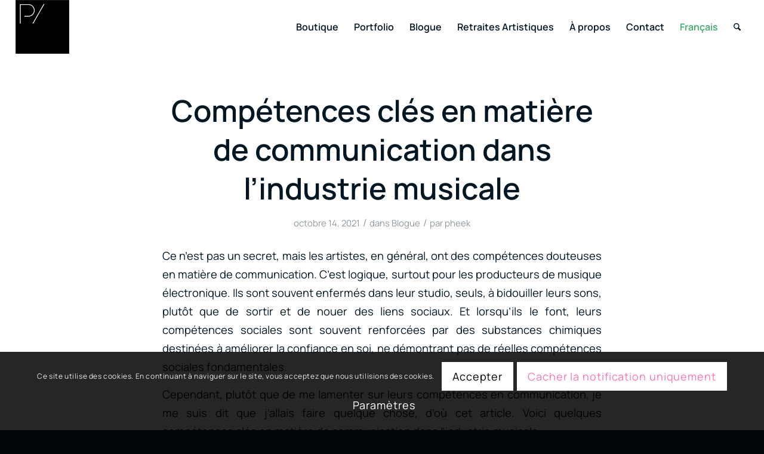

--- FILE ---
content_type: text/html; charset=UTF-8
request_url: https://audioservices.studio/fr/2021/10
body_size: 29127
content:
<!DOCTYPE html>
<html lang="fr-FR" class="html_stretched responsive av-preloader-disabled  html_header_top html_logo_left html_main_nav_header html_menu_right html_slim html_header_sticky html_header_shrinking html_mobile_menu_tablet html_header_searchicon html_content_align_center html_header_unstick_top_disabled html_header_stretch html_minimal_header html_av-submenu-hidden html_av-submenu-display-click html_av-overlay-side html_av-overlay-side-minimal html_av-submenu-noclone html_entry_id_48168 av-cookies-consent-show-message-bar av-cookies-cookie-consent-enabled av-cookies-can-opt-out av-cookies-user-silent-accept avia-cookie-check-browser-settings av-no-preview av-default-lightbox html_text_menu_active av-mobile-menu-switch-default">
<head>
<meta charset="UTF-8" />


<!-- mobile setting -->
<meta name="viewport" content="width=device-width, initial-scale=1">

<!-- Scripts/CSS and wp_head hook -->
<meta name='robots' content='noindex, follow' />
	<style>img:is([sizes="auto" i], [sizes^="auto," i]) { contain-intrinsic-size: 3000px 1500px }</style>
	<link rel="alternate" hreflang="en" href="https://audioservices.studio/2021/10" />
<link rel="alternate" hreflang="fr" href="https://audioservices.studio/fr/2021/10" />
<link rel="alternate" hreflang="x-default" href="https://audioservices.studio/2021/10" />

				<script type='text/javascript'>

				function avia_cookie_check_sessionStorage()
				{
					//	FF throws error when all cookies blocked !!
					var sessionBlocked = false;
					try
					{
						var test = sessionStorage.getItem( 'aviaCookieRefused' ) != null;
					}
					catch(e)
					{
						sessionBlocked = true;
					}

					var aviaCookieRefused = ! sessionBlocked ? sessionStorage.getItem( 'aviaCookieRefused' ) : null;

					var html = document.getElementsByTagName('html')[0];

					/**
					 * Set a class to avoid calls to sessionStorage
					 */
					if( sessionBlocked || aviaCookieRefused )
					{
						if( html.className.indexOf('av-cookies-session-refused') < 0 )
						{
							html.className += ' av-cookies-session-refused';
						}
					}

					if( sessionBlocked || aviaCookieRefused || document.cookie.match(/aviaCookieConsent/) )
					{
						if( html.className.indexOf('av-cookies-user-silent-accept') >= 0 )
						{
							 html.className = html.className.replace(/\bav-cookies-user-silent-accept\b/g, '');
						}
					}
				}

				avia_cookie_check_sessionStorage();

			</script>
			
	<!-- This site is optimized with the Yoast SEO plugin v26.8 - https://yoast.com/product/yoast-seo-wordpress/ -->
	<title>octobre 2021 - Pheek&#039;s Mixdown and Mastering</title>
	<meta property="og:locale" content="fr_FR" />
	<meta property="og:type" content="website" />
	<meta property="og:title" content="octobre 2021 - Pheek&#039;s Mixdown and Mastering" />
	<meta property="og:url" content="https://audioservices.studio/fr/2021/10" />
	<meta property="og:site_name" content="Pheek&#039;s Mixdown and Mastering" />
	<meta name="twitter:card" content="summary_large_image" />
	<script type="application/ld+json" class="yoast-schema-graph">{"@context":"https://schema.org","@graph":[{"@type":"CollectionPage","@id":"https://audioservices.studio/fr/2021/10","url":"https://audioservices.studio/fr/2021/10","name":"octobre 2021 - Pheek&#039;s Mixdown and Mastering","isPartOf":{"@id":"https://audioservices.studio/fr#website"},"primaryImageOfPage":{"@id":"https://audioservices.studio/fr/2021/10#primaryimage"},"image":{"@id":"https://audioservices.studio/fr/2021/10#primaryimage"},"thumbnailUrl":"https://audioservices.studio/wp-content/uploads/2021/10/communication-skills-for-the-music-industry.jpg","breadcrumb":{"@id":"https://audioservices.studio/fr/2021/10#breadcrumb"},"inLanguage":"fr-FR"},{"@type":"ImageObject","inLanguage":"fr-FR","@id":"https://audioservices.studio/fr/2021/10#primaryimage","url":"https://audioservices.studio/wp-content/uploads/2021/10/communication-skills-for-the-music-industry.jpg","contentUrl":"https://audioservices.studio/wp-content/uploads/2021/10/communication-skills-for-the-music-industry.jpg","width":1364,"height":1365,"caption":"An image of me pleading with you to have good communication skills in the music industry."},{"@type":"BreadcrumbList","@id":"https://audioservices.studio/fr/2021/10#breadcrumb","itemListElement":[{"@type":"ListItem","position":1,"name":"Home","item":"https://audioservices.studio/fr"},{"@type":"ListItem","position":2,"name":"Archives for octobre 2021"}]},{"@type":"WebSite","@id":"https://audioservices.studio/fr#website","url":"https://audioservices.studio/fr","name":"Pheek&#039;s Mixdown and Mastering","description":"Making you fall in love with your music","potentialAction":[{"@type":"SearchAction","target":{"@type":"EntryPoint","urlTemplate":"https://audioservices.studio/fr?s={search_term_string}"},"query-input":{"@type":"PropertyValueSpecification","valueRequired":true,"valueName":"search_term_string"}}],"inLanguage":"fr-FR"}]}</script>
	<!-- / Yoast SEO plugin. -->


<link rel='dns-prefetch' href='//cdn.shopify.com' />
<link rel="alternate" type="application/rss+xml" title="Pheek&#039;s Mixdown and Mastering &raquo; Flux" href="https://audioservices.studio/fr/feed" />
<link rel="alternate" type="application/rss+xml" title="Pheek&#039;s Mixdown and Mastering &raquo; Flux des commentaires" href="https://audioservices.studio/fr/comments/feed" />
<script type="text/javascript">
/* <![CDATA[ */
window._wpemojiSettings = {"baseUrl":"https:\/\/s.w.org\/images\/core\/emoji\/16.0.1\/72x72\/","ext":".png","svgUrl":"https:\/\/s.w.org\/images\/core\/emoji\/16.0.1\/svg\/","svgExt":".svg","source":{"concatemoji":"https:\/\/audioservices.studio\/wp-includes\/js\/wp-emoji-release.min.js?ver=6.8.3"}};
/*! This file is auto-generated */
!function(s,n){var o,i,e;function c(e){try{var t={supportTests:e,timestamp:(new Date).valueOf()};sessionStorage.setItem(o,JSON.stringify(t))}catch(e){}}function p(e,t,n){e.clearRect(0,0,e.canvas.width,e.canvas.height),e.fillText(t,0,0);var t=new Uint32Array(e.getImageData(0,0,e.canvas.width,e.canvas.height).data),a=(e.clearRect(0,0,e.canvas.width,e.canvas.height),e.fillText(n,0,0),new Uint32Array(e.getImageData(0,0,e.canvas.width,e.canvas.height).data));return t.every(function(e,t){return e===a[t]})}function u(e,t){e.clearRect(0,0,e.canvas.width,e.canvas.height),e.fillText(t,0,0);for(var n=e.getImageData(16,16,1,1),a=0;a<n.data.length;a++)if(0!==n.data[a])return!1;return!0}function f(e,t,n,a){switch(t){case"flag":return n(e,"\ud83c\udff3\ufe0f\u200d\u26a7\ufe0f","\ud83c\udff3\ufe0f\u200b\u26a7\ufe0f")?!1:!n(e,"\ud83c\udde8\ud83c\uddf6","\ud83c\udde8\u200b\ud83c\uddf6")&&!n(e,"\ud83c\udff4\udb40\udc67\udb40\udc62\udb40\udc65\udb40\udc6e\udb40\udc67\udb40\udc7f","\ud83c\udff4\u200b\udb40\udc67\u200b\udb40\udc62\u200b\udb40\udc65\u200b\udb40\udc6e\u200b\udb40\udc67\u200b\udb40\udc7f");case"emoji":return!a(e,"\ud83e\udedf")}return!1}function g(e,t,n,a){var r="undefined"!=typeof WorkerGlobalScope&&self instanceof WorkerGlobalScope?new OffscreenCanvas(300,150):s.createElement("canvas"),o=r.getContext("2d",{willReadFrequently:!0}),i=(o.textBaseline="top",o.font="600 32px Arial",{});return e.forEach(function(e){i[e]=t(o,e,n,a)}),i}function t(e){var t=s.createElement("script");t.src=e,t.defer=!0,s.head.appendChild(t)}"undefined"!=typeof Promise&&(o="wpEmojiSettingsSupports",i=["flag","emoji"],n.supports={everything:!0,everythingExceptFlag:!0},e=new Promise(function(e){s.addEventListener("DOMContentLoaded",e,{once:!0})}),new Promise(function(t){var n=function(){try{var e=JSON.parse(sessionStorage.getItem(o));if("object"==typeof e&&"number"==typeof e.timestamp&&(new Date).valueOf()<e.timestamp+604800&&"object"==typeof e.supportTests)return e.supportTests}catch(e){}return null}();if(!n){if("undefined"!=typeof Worker&&"undefined"!=typeof OffscreenCanvas&&"undefined"!=typeof URL&&URL.createObjectURL&&"undefined"!=typeof Blob)try{var e="postMessage("+g.toString()+"("+[JSON.stringify(i),f.toString(),p.toString(),u.toString()].join(",")+"));",a=new Blob([e],{type:"text/javascript"}),r=new Worker(URL.createObjectURL(a),{name:"wpTestEmojiSupports"});return void(r.onmessage=function(e){c(n=e.data),r.terminate(),t(n)})}catch(e){}c(n=g(i,f,p,u))}t(n)}).then(function(e){for(var t in e)n.supports[t]=e[t],n.supports.everything=n.supports.everything&&n.supports[t],"flag"!==t&&(n.supports.everythingExceptFlag=n.supports.everythingExceptFlag&&n.supports[t]);n.supports.everythingExceptFlag=n.supports.everythingExceptFlag&&!n.supports.flag,n.DOMReady=!1,n.readyCallback=function(){n.DOMReady=!0}}).then(function(){return e}).then(function(){var e;n.supports.everything||(n.readyCallback(),(e=n.source||{}).concatemoji?t(e.concatemoji):e.wpemoji&&e.twemoji&&(t(e.twemoji),t(e.wpemoji)))}))}((window,document),window._wpemojiSettings);
/* ]]> */
</script>
<style id='wp-emoji-styles-inline-css' type='text/css'>

	img.wp-smiley, img.emoji {
		display: inline !important;
		border: none !important;
		box-shadow: none !important;
		height: 1em !important;
		width: 1em !important;
		margin: 0 0.07em !important;
		vertical-align: -0.1em !important;
		background: none !important;
		padding: 0 !important;
	}
</style>
<link rel='stylesheet' id='wp-block-library-css' href='https://audioservices.studio/wp-includes/css/dist/block-library/style.min.css?ver=6.8.3' type='text/css' media='all' />
<style id='safe-svg-svg-icon-style-inline-css' type='text/css'>
.safe-svg-cover{text-align:center}.safe-svg-cover .safe-svg-inside{display:inline-block;max-width:100%}.safe-svg-cover svg{fill:currentColor;height:100%;max-height:100%;max-width:100%;width:100%}

</style>
<style id='shopify-product-shopify-product-block-style-inline-css' type='text/css'>
.product-card__error-message{text-align:center}.shopify-product-block__error.shopify-product-block__error--no-product{background:#fff;border:1px solid #c5c4c4;border-radius:.625rem;box-shadow:0 4px 6px -1px rgba(0,0,0,.1),0 2px 4px -1px rgba(0,0,0,.06);box-sizing:border-box;cursor:pointer;max-width:100%;overflow:hidden;padding:.5rem;position:relative;text-align:center;transition:box-shadow .2s ease-in-out}

</style>
<style id='shopify-collection-shopify-collection-block-style-inline-css' type='text/css'>
.collection-grid__grid{display:grid;gap:1rem;grid-template-columns:repeat(auto-fit,minmax(280px,1fr))}@media screen and (max-width:599px){.collection-grid__grid{grid-template-columns:1fr}}@media screen and (min-width:600px)and (max-width:899px){.collection-grid__grid{grid-template-columns:repeat(2,1fr)}}@media screen and (min-width:900px)and (max-width:1199px){.collection-grid__grid{grid-template-columns:repeat(3,1fr)}}@media screen and (min-width:1200px){.collection-grid__grid{grid-template-columns:repeat(4,1fr)}}.collection-grid__grid.max-products-per-row-1{grid-template-columns:1fr}@media screen and (min-width:600px){.collection-grid__grid.max-products-per-row-2{grid-template-columns:repeat(2,1fr)}}@media screen and (min-width:600px)and (max-width:899px){.collection-grid__grid.max-products-per-row-3{grid-template-columns:repeat(2,1fr)}}@media screen and (min-width:900px){.collection-grid__grid.max-products-per-row-3{grid-template-columns:repeat(3,1fr)}}@media screen and (min-width:600px)and (max-width:899px){.collection-grid__grid.max-products-per-row-4{grid-template-columns:repeat(2,1fr)}}@media screen and (min-width:900px)and (max-width:1199px){.collection-grid__grid.max-products-per-row-4{grid-template-columns:repeat(3,1fr)}}@media screen and (min-width:1200px){.collection-grid__grid.max-products-per-row-4{grid-template-columns:repeat(4,1fr)}}@media screen and (min-width:600px)and (max-width:899px){.collection-grid__grid.max-products-per-row-5{grid-template-columns:repeat(2,1fr)}}@media screen and (min-width:900px)and (max-width:1199px){.collection-grid__grid.max-products-per-row-5{grid-template-columns:repeat(3,1fr)}}@media screen and (min-width:1200px){.collection-grid__grid.max-products-per-row-5{grid-template-columns:repeat(5,1fr)}}@media screen and (min-width:600px)and (max-width:899px){.collection-grid__grid.max-products-per-row-6{grid-template-columns:repeat(2,1fr)}}@media screen and (min-width:900px)and (max-width:1199px){.collection-grid__grid.max-products-per-row-6{grid-template-columns:repeat(3,1fr)}}@media screen and (min-width:1200px){.collection-grid__grid.max-products-per-row-6{grid-template-columns:repeat(6,1fr)}}.wp-shopify-pagination-controls{align-items:center;display:flex;gap:1rem;justify-content:center;margin-top:2rem;padding:1rem 0}.wp-shopify-pagination-controls .components-button{align-items:center;justify-content:center;min-width:100px;text-align:center}.wp-shopify-pagination-controls .page-info{color:#666;font-size:14px}.shopify-collection-block__error.shopify-collection-block__error--no-collection{background-color:#f8d7da;background:#fff;border:1px solid #c5c4c4;border-radius:4px;border-radius:.625rem;box-shadow:0 4px 6px -1px rgba(0,0,0,.1),0 2px 4px -1px rgba(0,0,0,.06);box-sizing:border-box;cursor:pointer;max-width:100%;overflow:hidden;padding:.5rem;position:relative;text-align:center;transition:box-shadow .2s ease-in-out}.shopify-collection-block__error.shopify-collection-block__error--store-mismatch{background:#fff;border:1px solid #ddd;border-radius:4px;container-type:inline-size;margin:0 auto;max-width:500px;padding:24px;text-align:center}.shopify-collection-block__error.shopify-collection-block__error--store-mismatch .error-content{align-items:center;display:flex;flex-direction:column;gap:16px}.shopify-collection-block__error.shopify-collection-block__error--store-mismatch .error-title{color:#dc3545;font-size:18px;margin:0}.shopify-collection-block__error.shopify-collection-block__error--store-mismatch .error-message{color:#666;line-height:1.5}.shopify-collection-block__error.shopify-collection-block__error--store-mismatch .store-details{background:#f8f9fa;border-radius:4px;margin:12px 0;padding:12px;text-align:left}.shopify-collection-block__error.shopify-collection-block__error--store-mismatch .store-detail{font-size:14px;margin:8px 0}.shopify-collection-block__error.shopify-collection-block__error--store-mismatch .store-detail code{background:#e9ecef;border-radius:3px;font-family:monospace;padding:2px 6px}.shopify-collection-block__error.shopify-collection-block__error--store-mismatch .error-actions{margin-top:16px}.shopify-collection-block__error.shopify-collection-block__error--store-mismatch .help-text{color:#666;font-size:12px;line-height:1.4;margin:12px 0 0}@container (max-width: 300px){.shopify-collection-block__error.shopify-collection-block__error--store-mismatch{max-width:100%;padding:16px}.shopify-collection-block__error.shopify-collection-block__error--store-mismatch .error-content{gap:12px}.shopify-collection-block__error.shopify-collection-block__error--store-mismatch .error-title{font-size:16px}.shopify-collection-block__error.shopify-collection-block__error--store-mismatch .error-message{font-size:13px}.shopify-collection-block__error.shopify-collection-block__error--store-mismatch .store-details{font-size:12px;padding:8px}.shopify-collection-block__error.shopify-collection-block__error--store-mismatch .store-details .store-detail{font-size:12px;margin:6px 0}.shopify-collection-block__error.shopify-collection-block__error--store-mismatch .store-details .store-detail code{font-size:11px;padding:1px 4px}.shopify-collection-block__error.shopify-collection-block__error--store-mismatch .error-actions{margin-top:12px}.shopify-collection-block__error.shopify-collection-block__error--store-mismatch .error-actions button{font-size:12px;margin:4px 0;padding:8px 12px;width:100%}.shopify-collection-block__error.shopify-collection-block__error--store-mismatch .help-text{font-size:11px}}@container (min-width: 301px) and (max-width: 450px){.shopify-collection-block__error.shopify-collection-block__error--store-mismatch{padding:20px}.shopify-collection-block__error.shopify-collection-block__error--store-mismatch .error-title{font-size:17px}.shopify-collection-block__error.shopify-collection-block__error--store-mismatch .error-message{font-size:14px}.shopify-collection-block__error.shopify-collection-block__error--store-mismatch .store-details{padding:10px}.shopify-collection-block__error.shopify-collection-block__error--store-mismatch .store-details .store-detail{font-size:13px}.shopify-collection-block__error.shopify-collection-block__error--store-mismatch .error-actions button{font-size:13px;margin:2px 4px}}@container (min-width: 451px){.shopify-collection-block__error.shopify-collection-block__error--store-mismatch{padding:28px}.shopify-collection-block__error.shopify-collection-block__error--store-mismatch .error-content{gap:20px}.shopify-collection-block__error.shopify-collection-block__error--store-mismatch .error-title{font-size:20px}.shopify-collection-block__error.shopify-collection-block__error--store-mismatch .error-message{font-size:15px}.shopify-collection-block__error.shopify-collection-block__error--store-mismatch .store-details{padding:16px}.shopify-collection-block__error.shopify-collection-block__error--store-mismatch .store-details .store-detail{font-size:15px;margin:10px 0}.shopify-collection-block__error.shopify-collection-block__error--store-mismatch .store-details .store-detail code{font-size:14px;padding:3px 8px}.shopify-collection-block__error.shopify-collection-block__error--store-mismatch .error-actions{margin-top:20px}.shopify-collection-block__error.shopify-collection-block__error--store-mismatch .error-actions button{font-size:14px;margin:0 6px;padding:10px 16px}.shopify-collection-block__error.shopify-collection-block__error--store-mismatch .help-text{font-size:13px}}

</style>
<style id='create-block-shopify-cart-toggle-block-style-inline-css' type='text/css'>
.wp-block-create-block-shopify-cart-toggle-block{color:#fff;padding:2px}.shopify-cart-toggle{background-color:transparent;border:none;cursor:pointer;font-family:inherit;font-size:var(--wp--preset--font-size--medium);font-weight:inherit;padding:0;text-decoration:none}.shopify-cart-toggle.shopify-cart-toggle--icon{align-items:center;border-radius:5px;color:#000;display:flex;justify-content:center;position:relative}.shopify-cart-toggle.shopify-cart-toggle--icon:after{background-image:url("data:image/svg+xml;utf8,<svg xmlns=%27http://www.w3.org/2000/svg%27 viewBox=%270 0 44 45%27><path d=%27M 23 2 C 18.385291 2 14.559689 5.5140788 14.058594 10 L 12 10 C 9.688 10 7.7634375 11.733203 7.5234375 14.033203 L 5.0234375 38.033203 C 4.8914375 39.298203 5.30425 40.566672 6.15625 41.513672 C 7.00825 42.458672 8.228 43 9.5 43 L 38.5 43 C 39.772 43 40.99175 42.458672 41.84375 41.513672 C 42.69575 40.567672 43.106609 39.298203 42.974609 38.033203 L 40.476562 14.033203 C 40.236562 11.733203 38.312 10 36 10 L 33.953125 10 C 33.984125 10.33 34 10.664 34 11 L 34 13 L 36 13 C 36.771 13 37.412187 13.578703 37.492188 14.345703 L 39.992188 38.345703 C 40.036187 38.767703 39.898234 39.189906 39.615234 39.503906 C 39.331234 39.818906 38.924 40 38.5 40 L 9.5 40 C 9.076 40 8.6697188 39.819859 8.3867188 39.505859 C 8.1027187 39.190859 7.9638125 38.767703 8.0078125 38.345703 L 10.507812 14.345703 C 10.587813 13.578703 11.229 13 12 13 L 14 13 L 14 16.5 A 1.50015 1.50015 0 1 0 17 16.5 L 17 11 C 17 7.6687195 19.668719 5 23 5 C 25.989762 5 28.439942 7.1510842 28.912109 10 L 19.132812 10 C 19.048812 10.32 19 10.654 19 11 L 19 13 L 29 13 L 29 16.5 A 1.50015 1.50015 0 1 0 32 16.5 L 32 11 C 32 6.0472805 27.952719 2 23 2 z%27 /></svg>");background-repeat:no-repeat;background-size:contain;content:"";height:24px;margin-right:15px;width:24px}.shopify-cart-block__error.shopify-cart-block__error--no-cart{background:#fff;border:1px solid #c5c4c4;border-radius:.625rem;box-shadow:0 4px 6px -1px rgba(0,0,0,.1),0 2px 4px -1px rgba(0,0,0,.06);box-sizing:border-box;cursor:pointer;max-width:100%;overflow:hidden;padding:.5rem;position:relative;text-align:center;transition:box-shadow .2s ease-in-out}

</style>
<style id='global-styles-inline-css' type='text/css'>
:root{--wp--preset--aspect-ratio--square: 1;--wp--preset--aspect-ratio--4-3: 4/3;--wp--preset--aspect-ratio--3-4: 3/4;--wp--preset--aspect-ratio--3-2: 3/2;--wp--preset--aspect-ratio--2-3: 2/3;--wp--preset--aspect-ratio--16-9: 16/9;--wp--preset--aspect-ratio--9-16: 9/16;--wp--preset--color--black: #000000;--wp--preset--color--cyan-bluish-gray: #abb8c3;--wp--preset--color--white: #ffffff;--wp--preset--color--pale-pink: #f78da7;--wp--preset--color--vivid-red: #cf2e2e;--wp--preset--color--luminous-vivid-orange: #ff6900;--wp--preset--color--luminous-vivid-amber: #fcb900;--wp--preset--color--light-green-cyan: #7bdcb5;--wp--preset--color--vivid-green-cyan: #00d084;--wp--preset--color--pale-cyan-blue: #8ed1fc;--wp--preset--color--vivid-cyan-blue: #0693e3;--wp--preset--color--vivid-purple: #9b51e0;--wp--preset--color--metallic-red: #b02b2c;--wp--preset--color--maximum-yellow-red: #edae44;--wp--preset--color--yellow-sun: #eeee22;--wp--preset--color--palm-leaf: #83a846;--wp--preset--color--aero: #7bb0e7;--wp--preset--color--old-lavender: #745f7e;--wp--preset--color--steel-teal: #5f8789;--wp--preset--color--raspberry-pink: #d65799;--wp--preset--color--medium-turquoise: #4ecac2;--wp--preset--gradient--vivid-cyan-blue-to-vivid-purple: linear-gradient(135deg,rgba(6,147,227,1) 0%,rgb(155,81,224) 100%);--wp--preset--gradient--light-green-cyan-to-vivid-green-cyan: linear-gradient(135deg,rgb(122,220,180) 0%,rgb(0,208,130) 100%);--wp--preset--gradient--luminous-vivid-amber-to-luminous-vivid-orange: linear-gradient(135deg,rgba(252,185,0,1) 0%,rgba(255,105,0,1) 100%);--wp--preset--gradient--luminous-vivid-orange-to-vivid-red: linear-gradient(135deg,rgba(255,105,0,1) 0%,rgb(207,46,46) 100%);--wp--preset--gradient--very-light-gray-to-cyan-bluish-gray: linear-gradient(135deg,rgb(238,238,238) 0%,rgb(169,184,195) 100%);--wp--preset--gradient--cool-to-warm-spectrum: linear-gradient(135deg,rgb(74,234,220) 0%,rgb(151,120,209) 20%,rgb(207,42,186) 40%,rgb(238,44,130) 60%,rgb(251,105,98) 80%,rgb(254,248,76) 100%);--wp--preset--gradient--blush-light-purple: linear-gradient(135deg,rgb(255,206,236) 0%,rgb(152,150,240) 100%);--wp--preset--gradient--blush-bordeaux: linear-gradient(135deg,rgb(254,205,165) 0%,rgb(254,45,45) 50%,rgb(107,0,62) 100%);--wp--preset--gradient--luminous-dusk: linear-gradient(135deg,rgb(255,203,112) 0%,rgb(199,81,192) 50%,rgb(65,88,208) 100%);--wp--preset--gradient--pale-ocean: linear-gradient(135deg,rgb(255,245,203) 0%,rgb(182,227,212) 50%,rgb(51,167,181) 100%);--wp--preset--gradient--electric-grass: linear-gradient(135deg,rgb(202,248,128) 0%,rgb(113,206,126) 100%);--wp--preset--gradient--midnight: linear-gradient(135deg,rgb(2,3,129) 0%,rgb(40,116,252) 100%);--wp--preset--font-size--small: 1rem;--wp--preset--font-size--medium: 1.125rem;--wp--preset--font-size--large: 1.75rem;--wp--preset--font-size--x-large: clamp(1.75rem, 3vw, 2.25rem);--wp--preset--spacing--20: 0.44rem;--wp--preset--spacing--30: 0.67rem;--wp--preset--spacing--40: 1rem;--wp--preset--spacing--50: 1.5rem;--wp--preset--spacing--60: 2.25rem;--wp--preset--spacing--70: 3.38rem;--wp--preset--spacing--80: 5.06rem;--wp--preset--shadow--natural: 6px 6px 9px rgba(0, 0, 0, 0.2);--wp--preset--shadow--deep: 12px 12px 50px rgba(0, 0, 0, 0.4);--wp--preset--shadow--sharp: 6px 6px 0px rgba(0, 0, 0, 0.2);--wp--preset--shadow--outlined: 6px 6px 0px -3px rgba(255, 255, 255, 1), 6px 6px rgba(0, 0, 0, 1);--wp--preset--shadow--crisp: 6px 6px 0px rgba(0, 0, 0, 1);}:root { --wp--style--global--content-size: 800px;--wp--style--global--wide-size: 1130px; }:where(body) { margin: 0; }.wp-site-blocks > .alignleft { float: left; margin-right: 2em; }.wp-site-blocks > .alignright { float: right; margin-left: 2em; }.wp-site-blocks > .aligncenter { justify-content: center; margin-left: auto; margin-right: auto; }:where(.is-layout-flex){gap: 0.5em;}:where(.is-layout-grid){gap: 0.5em;}.is-layout-flow > .alignleft{float: left;margin-inline-start: 0;margin-inline-end: 2em;}.is-layout-flow > .alignright{float: right;margin-inline-start: 2em;margin-inline-end: 0;}.is-layout-flow > .aligncenter{margin-left: auto !important;margin-right: auto !important;}.is-layout-constrained > .alignleft{float: left;margin-inline-start: 0;margin-inline-end: 2em;}.is-layout-constrained > .alignright{float: right;margin-inline-start: 2em;margin-inline-end: 0;}.is-layout-constrained > .aligncenter{margin-left: auto !important;margin-right: auto !important;}.is-layout-constrained > :where(:not(.alignleft):not(.alignright):not(.alignfull)){max-width: var(--wp--style--global--content-size);margin-left: auto !important;margin-right: auto !important;}.is-layout-constrained > .alignwide{max-width: var(--wp--style--global--wide-size);}body .is-layout-flex{display: flex;}.is-layout-flex{flex-wrap: wrap;align-items: center;}.is-layout-flex > :is(*, div){margin: 0;}body .is-layout-grid{display: grid;}.is-layout-grid > :is(*, div){margin: 0;}body{padding-top: 0px;padding-right: 0px;padding-bottom: 0px;padding-left: 0px;}a:where(:not(.wp-element-button)){text-decoration: underline;}:root :where(.wp-element-button, .wp-block-button__link){background-color: #32373c;border-width: 0;color: #fff;font-family: inherit;font-size: inherit;line-height: inherit;padding: calc(0.667em + 2px) calc(1.333em + 2px);text-decoration: none;}.has-black-color{color: var(--wp--preset--color--black) !important;}.has-cyan-bluish-gray-color{color: var(--wp--preset--color--cyan-bluish-gray) !important;}.has-white-color{color: var(--wp--preset--color--white) !important;}.has-pale-pink-color{color: var(--wp--preset--color--pale-pink) !important;}.has-vivid-red-color{color: var(--wp--preset--color--vivid-red) !important;}.has-luminous-vivid-orange-color{color: var(--wp--preset--color--luminous-vivid-orange) !important;}.has-luminous-vivid-amber-color{color: var(--wp--preset--color--luminous-vivid-amber) !important;}.has-light-green-cyan-color{color: var(--wp--preset--color--light-green-cyan) !important;}.has-vivid-green-cyan-color{color: var(--wp--preset--color--vivid-green-cyan) !important;}.has-pale-cyan-blue-color{color: var(--wp--preset--color--pale-cyan-blue) !important;}.has-vivid-cyan-blue-color{color: var(--wp--preset--color--vivid-cyan-blue) !important;}.has-vivid-purple-color{color: var(--wp--preset--color--vivid-purple) !important;}.has-metallic-red-color{color: var(--wp--preset--color--metallic-red) !important;}.has-maximum-yellow-red-color{color: var(--wp--preset--color--maximum-yellow-red) !important;}.has-yellow-sun-color{color: var(--wp--preset--color--yellow-sun) !important;}.has-palm-leaf-color{color: var(--wp--preset--color--palm-leaf) !important;}.has-aero-color{color: var(--wp--preset--color--aero) !important;}.has-old-lavender-color{color: var(--wp--preset--color--old-lavender) !important;}.has-steel-teal-color{color: var(--wp--preset--color--steel-teal) !important;}.has-raspberry-pink-color{color: var(--wp--preset--color--raspberry-pink) !important;}.has-medium-turquoise-color{color: var(--wp--preset--color--medium-turquoise) !important;}.has-black-background-color{background-color: var(--wp--preset--color--black) !important;}.has-cyan-bluish-gray-background-color{background-color: var(--wp--preset--color--cyan-bluish-gray) !important;}.has-white-background-color{background-color: var(--wp--preset--color--white) !important;}.has-pale-pink-background-color{background-color: var(--wp--preset--color--pale-pink) !important;}.has-vivid-red-background-color{background-color: var(--wp--preset--color--vivid-red) !important;}.has-luminous-vivid-orange-background-color{background-color: var(--wp--preset--color--luminous-vivid-orange) !important;}.has-luminous-vivid-amber-background-color{background-color: var(--wp--preset--color--luminous-vivid-amber) !important;}.has-light-green-cyan-background-color{background-color: var(--wp--preset--color--light-green-cyan) !important;}.has-vivid-green-cyan-background-color{background-color: var(--wp--preset--color--vivid-green-cyan) !important;}.has-pale-cyan-blue-background-color{background-color: var(--wp--preset--color--pale-cyan-blue) !important;}.has-vivid-cyan-blue-background-color{background-color: var(--wp--preset--color--vivid-cyan-blue) !important;}.has-vivid-purple-background-color{background-color: var(--wp--preset--color--vivid-purple) !important;}.has-metallic-red-background-color{background-color: var(--wp--preset--color--metallic-red) !important;}.has-maximum-yellow-red-background-color{background-color: var(--wp--preset--color--maximum-yellow-red) !important;}.has-yellow-sun-background-color{background-color: var(--wp--preset--color--yellow-sun) !important;}.has-palm-leaf-background-color{background-color: var(--wp--preset--color--palm-leaf) !important;}.has-aero-background-color{background-color: var(--wp--preset--color--aero) !important;}.has-old-lavender-background-color{background-color: var(--wp--preset--color--old-lavender) !important;}.has-steel-teal-background-color{background-color: var(--wp--preset--color--steel-teal) !important;}.has-raspberry-pink-background-color{background-color: var(--wp--preset--color--raspberry-pink) !important;}.has-medium-turquoise-background-color{background-color: var(--wp--preset--color--medium-turquoise) !important;}.has-black-border-color{border-color: var(--wp--preset--color--black) !important;}.has-cyan-bluish-gray-border-color{border-color: var(--wp--preset--color--cyan-bluish-gray) !important;}.has-white-border-color{border-color: var(--wp--preset--color--white) !important;}.has-pale-pink-border-color{border-color: var(--wp--preset--color--pale-pink) !important;}.has-vivid-red-border-color{border-color: var(--wp--preset--color--vivid-red) !important;}.has-luminous-vivid-orange-border-color{border-color: var(--wp--preset--color--luminous-vivid-orange) !important;}.has-luminous-vivid-amber-border-color{border-color: var(--wp--preset--color--luminous-vivid-amber) !important;}.has-light-green-cyan-border-color{border-color: var(--wp--preset--color--light-green-cyan) !important;}.has-vivid-green-cyan-border-color{border-color: var(--wp--preset--color--vivid-green-cyan) !important;}.has-pale-cyan-blue-border-color{border-color: var(--wp--preset--color--pale-cyan-blue) !important;}.has-vivid-cyan-blue-border-color{border-color: var(--wp--preset--color--vivid-cyan-blue) !important;}.has-vivid-purple-border-color{border-color: var(--wp--preset--color--vivid-purple) !important;}.has-metallic-red-border-color{border-color: var(--wp--preset--color--metallic-red) !important;}.has-maximum-yellow-red-border-color{border-color: var(--wp--preset--color--maximum-yellow-red) !important;}.has-yellow-sun-border-color{border-color: var(--wp--preset--color--yellow-sun) !important;}.has-palm-leaf-border-color{border-color: var(--wp--preset--color--palm-leaf) !important;}.has-aero-border-color{border-color: var(--wp--preset--color--aero) !important;}.has-old-lavender-border-color{border-color: var(--wp--preset--color--old-lavender) !important;}.has-steel-teal-border-color{border-color: var(--wp--preset--color--steel-teal) !important;}.has-raspberry-pink-border-color{border-color: var(--wp--preset--color--raspberry-pink) !important;}.has-medium-turquoise-border-color{border-color: var(--wp--preset--color--medium-turquoise) !important;}.has-vivid-cyan-blue-to-vivid-purple-gradient-background{background: var(--wp--preset--gradient--vivid-cyan-blue-to-vivid-purple) !important;}.has-light-green-cyan-to-vivid-green-cyan-gradient-background{background: var(--wp--preset--gradient--light-green-cyan-to-vivid-green-cyan) !important;}.has-luminous-vivid-amber-to-luminous-vivid-orange-gradient-background{background: var(--wp--preset--gradient--luminous-vivid-amber-to-luminous-vivid-orange) !important;}.has-luminous-vivid-orange-to-vivid-red-gradient-background{background: var(--wp--preset--gradient--luminous-vivid-orange-to-vivid-red) !important;}.has-very-light-gray-to-cyan-bluish-gray-gradient-background{background: var(--wp--preset--gradient--very-light-gray-to-cyan-bluish-gray) !important;}.has-cool-to-warm-spectrum-gradient-background{background: var(--wp--preset--gradient--cool-to-warm-spectrum) !important;}.has-blush-light-purple-gradient-background{background: var(--wp--preset--gradient--blush-light-purple) !important;}.has-blush-bordeaux-gradient-background{background: var(--wp--preset--gradient--blush-bordeaux) !important;}.has-luminous-dusk-gradient-background{background: var(--wp--preset--gradient--luminous-dusk) !important;}.has-pale-ocean-gradient-background{background: var(--wp--preset--gradient--pale-ocean) !important;}.has-electric-grass-gradient-background{background: var(--wp--preset--gradient--electric-grass) !important;}.has-midnight-gradient-background{background: var(--wp--preset--gradient--midnight) !important;}.has-small-font-size{font-size: var(--wp--preset--font-size--small) !important;}.has-medium-font-size{font-size: var(--wp--preset--font-size--medium) !important;}.has-large-font-size{font-size: var(--wp--preset--font-size--large) !important;}.has-x-large-font-size{font-size: var(--wp--preset--font-size--x-large) !important;}
:where(.wp-block-post-template.is-layout-flex){gap: 1.25em;}:where(.wp-block-post-template.is-layout-grid){gap: 1.25em;}
:where(.wp-block-columns.is-layout-flex){gap: 2em;}:where(.wp-block-columns.is-layout-grid){gap: 2em;}
:root :where(.wp-block-pullquote){font-size: 1.5em;line-height: 1.6;}
</style>
<link rel='stylesheet' id='shopify-product-card-css' href='https://audioservices.studio/wp-content/plugins/shopify-plugin/includes/components/frontend/styles/product-card.css?ver=1.0.0' type='text/css' media='all' />
<link rel='stylesheet' id='shopify-modal-css' href='https://audioservices.studio/wp-content/plugins/shopify-plugin/includes/components/frontend/styles/modal.css?ver=1.0.0' type='text/css' media='all' />
<link rel='stylesheet' id='shopify-collection-css' href='https://audioservices.studio/wp-content/plugins/shopify-plugin/includes/components/frontend/styles/collection.css?ver=1.0.0' type='text/css' media='all' />
<link rel='stylesheet' id='shopify-cart-css' href='https://audioservices.studio/wp-content/plugins/shopify-plugin/includes/components/frontend/styles/cart.css?ver=1.0.0' type='text/css' media='all' />
<link rel='stylesheet' id='shopify-single-product-css' href='https://audioservices.studio/wp-content/plugins/shopify-plugin/includes/components/frontend/styles/single-product.css?ver=1.0.0' type='text/css' media='all' />
<link rel='stylesheet' id='shopify-variant-select-css' href='https://audioservices.studio/wp-content/plugins/shopify-plugin/includes/components/frontend/styles/variant-select.css?ver=1.0.0' type='text/css' media='all' />
<link rel='stylesheet' id='shopify-toolbar-css' href='https://audioservices.studio/wp-content/plugins/shopify-plugin/assets/css/toolbar.css?ver=1.0.0' type='text/css' media='all' />
<style id='shopify-toolbar-inline-css' type='text/css'>

        #wp-admin-bar-collections_button .ab-icon,
        #wp-admin-bar-product_button .ab-icon,
        #wp-admin-bar-visit_shopify_button .ab-icon {   
            background: url('https://audioservices.studio/wp-content/plugins/shopify-plugin/assets/icons/menu-icon.png') no-repeat center !important;
            background-size: 18px !important;
            width: 20px !important;
            height: 17px !important;
            display: inline-block !important;
            vertical-align: middle !important;
            margin-right: 5px !important;
            font: normal 20px/1 dashicons !important;
            -webkit-font-smoothing: antialiased !important;
            -moz-osx-font-smoothing: grayscale !important;
        }
        
        #wp-admin-bar-collections_button .ab-icon::before,
        #wp-admin-bar-product_button .ab-icon::before,
        #wp-admin-bar-visit_shopify_button .ab-icon::before {
            content: ' ' !important;
            background: url('https://audioservices.studio/wp-content/plugins/shopify-plugin/assets/icons/menu-icon.png') no-repeat center !important;
            background-size: contain !important;
            width: 20px !important;
            height: 17px !important;
            display: inline-block !important;
            vertical-align: middle !important;
            position: relative !important;
            top: -2px !important;
            font: normal 20px/1 dashicons !important;
            -webkit-font-smoothing: antialiased !important;
            -moz-osx-font-smoothing: grayscale !important;
        }
</style>
<link rel='stylesheet' id='shopify-styles-css' href='https://audioservices.studio/wp-content/plugins/shopify-plugin/style.css?ver=1767628587' type='text/css' media='all' />
<link rel='stylesheet' id='wpml-legacy-dropdown-0-css' href='https://audioservices.studio/wp-content/plugins/sitepress-multilingual-cms/templates/language-switchers/legacy-dropdown/style.min.css?ver=1' type='text/css' media='all' />
<style id='wpml-legacy-dropdown-0-inline-css' type='text/css'>
.wpml-ls-statics-shortcode_actions, .wpml-ls-statics-shortcode_actions .wpml-ls-sub-menu, .wpml-ls-statics-shortcode_actions a {border-color:#EEEEEE;}.wpml-ls-statics-shortcode_actions a, .wpml-ls-statics-shortcode_actions .wpml-ls-sub-menu a, .wpml-ls-statics-shortcode_actions .wpml-ls-sub-menu a:link, .wpml-ls-statics-shortcode_actions li:not(.wpml-ls-current-language) .wpml-ls-link, .wpml-ls-statics-shortcode_actions li:not(.wpml-ls-current-language) .wpml-ls-link:link {color:#444444;background-color:#ffffff;}.wpml-ls-statics-shortcode_actions .wpml-ls-sub-menu a:hover,.wpml-ls-statics-shortcode_actions .wpml-ls-sub-menu a:focus, .wpml-ls-statics-shortcode_actions .wpml-ls-sub-menu a:link:hover, .wpml-ls-statics-shortcode_actions .wpml-ls-sub-menu a:link:focus {color:#000000;background-color:#eeeeee;}.wpml-ls-statics-shortcode_actions .wpml-ls-current-language > a {color:#444444;background-color:#ffffff;}.wpml-ls-statics-shortcode_actions .wpml-ls-current-language:hover>a, .wpml-ls-statics-shortcode_actions .wpml-ls-current-language>a:focus {color:#000000;background-color:#eeeeee;}
</style>
<link rel='stylesheet' id='wpml-menu-item-0-css' href='https://audioservices.studio/wp-content/plugins/sitepress-multilingual-cms/templates/language-switchers/menu-item/style.min.css?ver=1' type='text/css' media='all' />
<style id='wpml-menu-item-0-inline-css' type='text/css'>
#lang_sel img, #lang_sel_list img, #lang_sel_footer img { display: inline; }
</style>
<link rel='stylesheet' id='global-css-css' href='https://audioservices.studio/wp-content/themes/enfold-appwapp/css/global.css?ver=6.8.3' type='text/css' media='all' />
<link rel='stylesheet' id='product-css-css' href='https://audioservices.studio/wp-content/themes/enfold-appwapp/css/product.css?ver=6.8.3' type='text/css' media='all' />
<link rel='stylesheet' id='avia-merged-styles-css' href='https://audioservices.studio/wp-content/uploads/dynamic_avia/avia-merged-styles-f06ec7acc11546f258ba7f0f7ca86d65---6973fe8f70e6a.css' type='text/css' media='all' />
<script type="text/javascript" src="https://audioservices.studio/wp-includes/js/jquery/jquery.min.js?ver=3.7.1" id="jquery-core-js"></script>
<script type="text/javascript" src="https://audioservices.studio/wp-includes/js/jquery/jquery-migrate.min.js?ver=3.4.1" id="jquery-migrate-js"></script>
<script type="text/javascript" id="wpml-cookie-js-extra">
/* <![CDATA[ */
var wpml_cookies = {"wp-wpml_current_language":{"value":"fr","expires":1,"path":"\/"}};
var wpml_cookies = {"wp-wpml_current_language":{"value":"fr","expires":1,"path":"\/"}};
/* ]]> */
</script>
<script type="text/javascript" src="https://audioservices.studio/wp-content/plugins/sitepress-multilingual-cms/res/js/cookies/language-cookie.js?ver=486900" id="wpml-cookie-js" defer="defer" data-wp-strategy="defer"></script>
<script type="text/javascript" src="https://audioservices.studio/wp-content/plugins/sitepress-multilingual-cms/templates/language-switchers/legacy-dropdown/script.min.js?ver=1" id="wpml-legacy-dropdown-0-js"></script>
<script type="text/javascript" src="https://audioservices.studio/wp-content/uploads/dynamic_avia/avia-head-scripts-1f5f2b39892ed9261cacdab68fcea5cd---6973fe8f876e4.js" id="avia-head-scripts-js"></script>
<link rel="https://api.w.org/" href="https://audioservices.studio/fr/wp-json/" /><link rel="EditURI" type="application/rsd+xml" title="RSD" href="https://audioservices.studio/xmlrpc.php?rsd" />
<meta name="generator" content="WordPress 6.8.3" />
<meta name="generator" content="WPML ver:4.8.6 stt:1,4;" />

<link rel="icon" href="https://audioservices.studio/wp-content/uploads/2022/07/favicon.jpg" type="image/x-icon">
<!--[if lt IE 9]><script src="https://audioservices.studio/wp-content/themes/enfold/js/html5shiv.js"></script><![endif]--><link rel="profile" href="https://gmpg.org/xfn/11" />
<link rel="alternate" type="application/rss+xml" title="Pheek&#039;s Mixdown and Mastering RSS2 Feed" href="https://audioservices.studio/fr/feed" />
<link rel="pingback" href="https://audioservices.studio/xmlrpc.php" />
<meta name="generator" content="Elementor 3.34.1; features: additional_custom_breakpoints; settings: css_print_method-external, google_font-enabled, font_display-auto">
			<style>
				.e-con.e-parent:nth-of-type(n+4):not(.e-lazyloaded):not(.e-no-lazyload),
				.e-con.e-parent:nth-of-type(n+4):not(.e-lazyloaded):not(.e-no-lazyload) * {
					background-image: none !important;
				}
				@media screen and (max-height: 1024px) {
					.e-con.e-parent:nth-of-type(n+3):not(.e-lazyloaded):not(.e-no-lazyload),
					.e-con.e-parent:nth-of-type(n+3):not(.e-lazyloaded):not(.e-no-lazyload) * {
						background-image: none !important;
					}
				}
				@media screen and (max-height: 640px) {
					.e-con.e-parent:nth-of-type(n+2):not(.e-lazyloaded):not(.e-no-lazyload),
					.e-con.e-parent:nth-of-type(n+2):not(.e-lazyloaded):not(.e-no-lazyload) * {
						background-image: none !important;
					}
				}
			</style>
			
<!-- To speed up the rendering and to display the site as fast as possible to the user we include some styles and scripts for above the fold content inline -->
<script type="text/javascript">'use strict';var avia_is_mobile=!1;if(/Android|webOS|iPhone|iPad|iPod|BlackBerry|IEMobile|Opera Mini/i.test(navigator.userAgent)&&'ontouchstart' in document.documentElement){avia_is_mobile=!0;document.documentElement.className+=' avia_mobile '}
else{document.documentElement.className+=' avia_desktop '};document.documentElement.className+=' js_active ';(function(){var e=['-webkit-','-moz-','-ms-',''],n='',o=!1,a=!1;for(var t in e){if(e[t]+'transform' in document.documentElement.style){o=!0;n=e[t]+'transform'};if(e[t]+'perspective' in document.documentElement.style){a=!0}};if(o){document.documentElement.className+=' avia_transform '};if(a){document.documentElement.className+=' avia_transform3d '};if(typeof document.getElementsByClassName=='function'&&typeof document.documentElement.getBoundingClientRect=='function'&&avia_is_mobile==!1){if(n&&window.innerHeight>0){setTimeout(function(){var e=0,o={},a=0,t=document.getElementsByClassName('av-parallax'),i=window.pageYOffset||document.documentElement.scrollTop;for(e=0;e<t.length;e++){t[e].style.top='0px';o=t[e].getBoundingClientRect();a=Math.ceil((window.innerHeight+i-o.top)*0.3);t[e].style[n]='translate(0px, '+a+'px)';t[e].style.top='auto';t[e].className+=' enabled-parallax '}},50)}}})();</script>		<style type="text/css" id="wp-custom-css">
			.titlebypiyu{
font-size: 18px !important;
line-height: 1.2;
color: #4a4a4a !important;
margin-bottom:15px !important;
font-weight: 700 !important;
}


.price-box{
font-size: 14px;
color: #4a4a4a;

}

.try-price{

margin-bottom:15px !important;
}

.btn-box{
color: #fff !important;
font-size: 15px;
background-color: #78b657;
padding: 12px 40px;
letter-spacing: .3px;
display: block;
border-radius: 3px;
cursor: pointer;
-webkit-transition: background 200ms ease;
transition: background 200ms ease;
max-width: 100%;
text-overflow: ellipsis;
overflow: hidden;
line-height: 1.2;
border: 0;
-moz-appearance: none;
-webkit-appearance: none;
text-decoration: none;
}

.main-box{
display: flex;
flex-direction: column;
justify-content: center;
align-items: center;
}

.shopify-buy__product-img-wrapper img{

margin-bottom:15px !important;
}

@media (orientation: portrait) {	
	#av_section_1, #av_section_2 {
		height: 35vh;
	}
	
	.av-section-cont-open {
		height: 100%;
	}
	
	.av-minimum-height-100:not(.av-slideshow-section) .container {
		height: 100% !important;
	}
	
	.avia-builder-el-0.av-minimum-height-100:not(.av-slideshow-section) .container {
		height: 100%;
	}
}		</style>
		<style type="text/css">
		@font-face {font-family: 'entypo-fontello-enfold'; font-weight: normal; font-style: normal; font-display: auto;
		src: url('https://audioservices.studio/wp-content/themes/enfold/config-templatebuilder/avia-template-builder/assets/fonts/entypo-fontello-enfold/entypo-fontello-enfold.woff2') format('woff2'),
		url('https://audioservices.studio/wp-content/themes/enfold/config-templatebuilder/avia-template-builder/assets/fonts/entypo-fontello-enfold/entypo-fontello-enfold.woff') format('woff'),
		url('https://audioservices.studio/wp-content/themes/enfold/config-templatebuilder/avia-template-builder/assets/fonts/entypo-fontello-enfold/entypo-fontello-enfold.ttf') format('truetype'),
		url('https://audioservices.studio/wp-content/themes/enfold/config-templatebuilder/avia-template-builder/assets/fonts/entypo-fontello-enfold/entypo-fontello-enfold.svg#entypo-fontello-enfold') format('svg'),
		url('https://audioservices.studio/wp-content/themes/enfold/config-templatebuilder/avia-template-builder/assets/fonts/entypo-fontello-enfold/entypo-fontello-enfold.eot'),
		url('https://audioservices.studio/wp-content/themes/enfold/config-templatebuilder/avia-template-builder/assets/fonts/entypo-fontello-enfold/entypo-fontello-enfold.eot?#iefix') format('embedded-opentype');
		}

		#top .avia-font-entypo-fontello-enfold, body .avia-font-entypo-fontello-enfold, html body [data-av_iconfont='entypo-fontello-enfold']:before{ font-family: 'entypo-fontello-enfold'; }
		
		@font-face {font-family: 'entypo-fontello'; font-weight: normal; font-style: normal; font-display: auto;
		src: url('https://audioservices.studio/wp-content/themes/enfold/config-templatebuilder/avia-template-builder/assets/fonts/entypo-fontello/entypo-fontello.woff2') format('woff2'),
		url('https://audioservices.studio/wp-content/themes/enfold/config-templatebuilder/avia-template-builder/assets/fonts/entypo-fontello/entypo-fontello.woff') format('woff'),
		url('https://audioservices.studio/wp-content/themes/enfold/config-templatebuilder/avia-template-builder/assets/fonts/entypo-fontello/entypo-fontello.ttf') format('truetype'),
		url('https://audioservices.studio/wp-content/themes/enfold/config-templatebuilder/avia-template-builder/assets/fonts/entypo-fontello/entypo-fontello.svg#entypo-fontello') format('svg'),
		url('https://audioservices.studio/wp-content/themes/enfold/config-templatebuilder/avia-template-builder/assets/fonts/entypo-fontello/entypo-fontello.eot'),
		url('https://audioservices.studio/wp-content/themes/enfold/config-templatebuilder/avia-template-builder/assets/fonts/entypo-fontello/entypo-fontello.eot?#iefix') format('embedded-opentype');
		}

		#top .avia-font-entypo-fontello, body .avia-font-entypo-fontello, html body [data-av_iconfont='entypo-fontello']:before{ font-family: 'entypo-fontello'; }
		</style>

<!--
Debugging Info for Theme support: 

Theme: Enfold
Version: 7.1
Installed: enfold
AviaFramework Version: 5.6
AviaBuilder Version: 6.0
aviaElementManager Version: 1.0.1
- - - - - - - - - - -
ChildTheme: Enfold Appwapp
ChildTheme Version: 1.0
ChildTheme Installed: enfold

- - - - - - - - - - -
ML:256-PU:73-PLA:24
WP:6.8.3
Compress: CSS:all theme files - JS:all theme files
Updates: disabled
PLAu:22
-->
</head>

<body id="top" class="archive date wp-theme-enfold wp-child-theme-enfold-appwapp stretched sidebar_shadow rtl_columns av-curtain-numeric static-custom static  eio-default avia-responsive-images-support elementor-default elementor-kit-46022 av-recaptcha-enabled av-google-badge-hide" itemscope="itemscope" itemtype="https://schema.org/WebPage" >

	<shopify-store store-domain="pheekstudio.myshopify.com" public-access-token="3537b1a94da917f7d97d6ed4d03f73f6" country="FR" language="fr"></shopify-store>
	<div id='wrap_all'>

	
<header id='header' class='all_colors header_color light_bg_color  av_header_top av_logo_left av_main_nav_header av_menu_right av_slim av_header_sticky av_header_shrinking av_header_stretch av_mobile_menu_tablet av_header_searchicon av_header_unstick_top_disabled av_minimal_header av_bottom_nav_disabled  av_header_border_disabled' aria-label="Header" data-av_shrink_factor='50' role="banner" itemscope="itemscope" itemtype="https://schema.org/WPHeader" >

		<div  id='header_main' class='container_wrap container_wrap_logo'>

        <div class='container av-logo-container'><div class='inner-container'><span class='logo avia-standard-logo'><a href='https://audioservices.studio/fr' class='' aria-label='logo menu' title='logo menu'><img src="https://audioservices.studio/wp-content/uploads/2022/07/logo-menu.jpg" srcset="https://audioservices.studio/wp-content/uploads/2022/07/logo-menu.jpg 156w, https://audioservices.studio/wp-content/uploads/2022/07/logo-menu-80x80.jpg 80w, https://audioservices.studio/wp-content/uploads/2022/07/logo-menu-36x36.jpg 36w, https://audioservices.studio/wp-content/uploads/2022/07/logo-menu-100x100.jpg 100w" sizes="(max-width: 156px) 100vw, 156px" height="100" width="300" alt='Pheek&#039;s Mixdown and Mastering' title='logo menu' /></a></span><nav class='main_menu' data-selectname='Sélectionner une page'  role="navigation" itemscope="itemscope" itemtype="https://schema.org/SiteNavigationElement" ><div class="avia-menu av-main-nav-wrap"><ul role="menu" class="menu av-main-nav" id="avia-menu"><li role="menuitem" id="menu-item-50527" class="menu-item menu-item-type-custom menu-item-object-custom menu-item-top-level menu-item-top-level-1"><a target="_blank" href="https://shop.audioservices.studio/" itemprop="url" tabindex="0"><span class="avia-bullet"></span><span class="avia-menu-text">Boutique</span><span class="avia-menu-fx"><span class="avia-arrow-wrap"><span class="avia-arrow"></span></span></span></a></li>
<li role="menuitem" id="menu-item-50600" class="menu-item menu-item-type-custom menu-item-object-custom menu-item-has-children menu-item-top-level menu-item-top-level-2"><a href="#" itemprop="url" tabindex="0"><span class="avia-bullet"></span><span class="avia-menu-text">Portfolio</span><span class="avia-menu-fx"><span class="avia-arrow-wrap"><span class="avia-arrow"></span></span></span></a>


<ul class="sub-menu">
	<li role="menuitem" id="menu-item-50599" class="menu-item menu-item-type-post_type menu-item-object-page"><a href="https://audioservices.studio/fr/portfolio-audio" itemprop="url" tabindex="0"><span class="avia-bullet"></span><span class="avia-menu-text">Audio</span></a></li>
</ul>
</li>
<li role="menuitem" id="menu-item-50549" class="menu-item menu-item-type-post_type menu-item-object-page menu-item-mega-parent  menu-item-top-level menu-item-top-level-3"><a href="https://audioservices.studio/fr/pheeks-mixdown-and-mastering-blog" itemprop="url" tabindex="0"><span class="avia-bullet"></span><span class="avia-menu-text">Blogue</span><span class="avia-menu-fx"><span class="avia-arrow-wrap"><span class="avia-arrow"></span></span></span></a></li>
<li role="menuitem" id="menu-item-51723" class="menu-item menu-item-type-post_type menu-item-object-page menu-item-top-level menu-item-top-level-4"><a href="https://audioservices.studio/fr/retraites-artistiques" itemprop="url" tabindex="0"><span class="avia-bullet"></span><span class="avia-menu-text">Retraites Artistiques</span><span class="avia-menu-fx"><span class="avia-arrow-wrap"><span class="avia-arrow"></span></span></span></a></li>
<li role="menuitem" id="menu-item-50550" class="menu-item menu-item-type-custom menu-item-object-custom menu-item-has-children menu-item-top-level menu-item-top-level-5"><a href="#" itemprop="url" tabindex="0"><span class="avia-bullet"></span><span class="avia-menu-text">À propos</span><span class="avia-menu-fx"><span class="avia-arrow-wrap"><span class="avia-arrow"></span></span></span></a>


<ul class="sub-menu">
	<li role="menuitem" id="menu-item-50568" class="menu-item menu-item-type-post_type menu-item-object-page"><a href="https://audioservices.studio/fr/mon-experience" itemprop="url" tabindex="0"><span class="avia-bullet"></span><span class="avia-menu-text">Mon expérience</span></a></li>
	<li role="menuitem" id="menu-item-50551" class="menu-item menu-item-type-post_type menu-item-object-page"><a href="https://audioservices.studio/fr/le-studio" itemprop="url" tabindex="0"><span class="avia-bullet"></span><span class="avia-menu-text">Le studio</span></a></li>
	<li role="menuitem" id="menu-item-50552" class="menu-item menu-item-type-post_type menu-item-object-page"><a href="https://audioservices.studio/fr/label-du-studio-forests-and-rivers" itemprop="url" tabindex="0"><span class="avia-bullet"></span><span class="avia-menu-text">Le label du studio</span></a></li>
</ul>
</li>
<li role="menuitem" id="menu-item-50553" class="menu-item menu-item-type-post_type menu-item-object-page menu-item-top-level menu-item-top-level-6"><a href="https://audioservices.studio/fr/contact" itemprop="url" tabindex="0"><span class="avia-bullet"></span><span class="avia-menu-text">Contact</span><span class="avia-menu-fx"><span class="avia-arrow-wrap"><span class="avia-arrow"></span></span></span></a></li>
<li role="menuitem" id="menu-item-wpml-ls-73-fr" class="menu-item-language menu-item-language-current menu-item wpml-ls-slot-73 wpml-ls-item wpml-ls-item-fr wpml-ls-current-language wpml-ls-menu-item wpml-ls-last-item menu-item-type-wpml_ls_menu_item menu-item-object-wpml_ls_menu_item menu-item-has-children menu-item-top-level menu-item-top-level-7"><a href="https://audioservices.studio/fr/2021/10" itemprop="url" tabindex="0"><span class="avia-bullet"></span><span class="avia-menu-text"><span class="wpml-ls-native" lang="fr">Français</span></span><span class="avia-menu-fx"><span class="avia-arrow-wrap"><span class="avia-arrow"></span></span></span></a>


<ul class="sub-menu">
	<li role="menuitem" id="menu-item-wpml-ls-73-en" class="menu-item-language menu-item wpml-ls-slot-73 wpml-ls-item wpml-ls-item-en wpml-ls-menu-item wpml-ls-first-item menu-item-type-wpml_ls_menu_item menu-item-object-wpml_ls_menu_item"><a title="Passer à English" href="https://audioservices.studio/2021/10" itemprop="url" tabindex="0"><span class="avia-bullet"></span><span class="avia-menu-text"><span class="wpml-ls-native" lang="en">English</span></span></a></li>
</ul>
</li>
<li id="menu-item-search" class="noMobile menu-item menu-item-search-dropdown menu-item-avia-special" role="menuitem"><a class="avia-svg-icon avia-font-svg_entypo-fontello" aria-label="Rechercher" href="?s=" rel="nofollow" title="Cliquez pour ouvrir le champ de recherche" data-avia-search-tooltip="
&lt;search&gt;
	&lt;form role=&quot;search&quot; action=&quot;https://audioservices.studio/fr&quot; id=&quot;searchform&quot; method=&quot;get&quot; class=&quot;&quot;&gt;
		&lt;div&gt;
&lt;span class=&#039;av_searchform_search avia-svg-icon avia-font-svg_entypo-fontello&#039; data-av_svg_icon=&#039;search&#039; data-av_iconset=&#039;svg_entypo-fontello&#039;&gt;&lt;svg version=&quot;1.1&quot; xmlns=&quot;http://www.w3.org/2000/svg&quot; width=&quot;25&quot; height=&quot;32&quot; viewBox=&quot;0 0 25 32&quot; preserveAspectRatio=&quot;xMidYMid meet&quot; aria-labelledby=&#039;av-svg-title-1&#039; aria-describedby=&#039;av-svg-desc-1&#039; role=&quot;graphics-symbol&quot; aria-hidden=&quot;true&quot;&gt;
&lt;title id=&#039;av-svg-title-1&#039;&gt;Search&lt;/title&gt;
&lt;desc id=&#039;av-svg-desc-1&#039;&gt;Search&lt;/desc&gt;
&lt;path d=&quot;M24.704 24.704q0.96 1.088 0.192 1.984l-1.472 1.472q-1.152 1.024-2.176 0l-6.080-6.080q-2.368 1.344-4.992 1.344-4.096 0-7.136-3.040t-3.040-7.136 2.88-7.008 6.976-2.912 7.168 3.040 3.072 7.136q0 2.816-1.472 5.184zM3.008 13.248q0 2.816 2.176 4.992t4.992 2.176 4.832-2.016 2.016-4.896q0-2.816-2.176-4.96t-4.992-2.144-4.832 2.016-2.016 4.832z&quot;&gt;&lt;/path&gt;
&lt;/svg&gt;&lt;/span&gt;			&lt;input type=&quot;submit&quot; value=&quot;&quot; id=&quot;searchsubmit&quot; class=&quot;button&quot; title=&quot;Entrez au moins 3 caractères pour afficher une liste de résultats ou cliquez pour aller sur la page des résultats de recherche pour tous les afficher&quot; /&gt;
			&lt;input type=&quot;search&quot; id=&quot;s&quot; name=&quot;s&quot; value=&quot;&quot; aria-label=&#039;Rechercher&#039; placeholder=&#039;Rechercher&#039; required /&gt;
		&lt;/div&gt;
	&lt;/form&gt;
&lt;/search&gt;
" data-av_svg_icon='search' data-av_iconset='svg_entypo-fontello'><svg version="1.1" xmlns="http://www.w3.org/2000/svg" width="25" height="32" viewBox="0 0 25 32" preserveAspectRatio="xMidYMid meet" aria-labelledby='av-svg-title-2' aria-describedby='av-svg-desc-2' role="graphics-symbol" aria-hidden="true">
<title id='av-svg-title-2'>Cliquez pour ouvrir le champ de recherche</title>
<desc id='av-svg-desc-2'>Cliquez pour ouvrir le champ de recherche</desc>
<path d="M24.704 24.704q0.96 1.088 0.192 1.984l-1.472 1.472q-1.152 1.024-2.176 0l-6.080-6.080q-2.368 1.344-4.992 1.344-4.096 0-7.136-3.040t-3.040-7.136 2.88-7.008 6.976-2.912 7.168 3.040 3.072 7.136q0 2.816-1.472 5.184zM3.008 13.248q0 2.816 2.176 4.992t4.992 2.176 4.832-2.016 2.016-4.896q0-2.816-2.176-4.96t-4.992-2.144-4.832 2.016-2.016 4.832z"></path>
</svg><span class="avia_hidden_link_text">Rechercher</span></a></li><li class="av-burger-menu-main menu-item-avia-special " role="menuitem">
	        			<a href="#" aria-label="Menu" aria-hidden="false">
							<span class="av-hamburger av-hamburger--spin av-js-hamburger">
								<span class="av-hamburger-box">
						          <span class="av-hamburger-inner"></span>
						          <strong>Menu</strong>
								</span>
							</span>
							<span class="avia_hidden_link_text">Menu</span>
						</a>
	        		   </li></ul></div></nav></div> </div> 
		<!-- end container_wrap-->
		</div>
<div class="header_bg"></div>
<!-- end header -->
</header>

	<div id='main' class='all_colors' data-scroll-offset='88'>

	
		<div class='container_wrap container_wrap_first main_color fullsize'>

			<div class='container template-blog '>

				<main class='content av-content-full alpha units av-main-archive'  role="main" itemprop="mainContentOfPage" itemscope="itemscope" itemtype="https://schema.org/Blog" >

					<article class="post-entry post-entry-type-standard post-entry-48168 post-loop-1 post-parity-odd post-entry-last custom with-slider post-48168 post type-post status-publish format-standard has-post-thumbnail hentry category-blogue tag-communication tag-competences-sociales tag-conseils tag-producteur tag-reseautage"  itemscope="itemscope" itemtype="https://schema.org/BlogPosting" itemprop="blogPost" ><div class="blog-meta"></div><div class='entry-content-wrapper clearfix standard-content'><header class="entry-content-header"><h2 class='post-title entry-title '  itemprop="headline" ><a href="https://audioservices.studio/fr/blogue/competences-cles-en-matiere-de-communication-dans-lindustrie-musicale" rel="bookmark" title="Lien permanent : Compétences clés en matière de communication dans l’industrie musicale">Compétences clés en matière de communication dans l’industrie musicale<span class="post-format-icon minor-meta"></span></a></h2><span class="post-meta-infos"><time class="date-container minor-meta updated"  itemprop="datePublished" datetime="2021-10-14T13:17:37-04:00" >octobre 14, 2021</time><span class="text-sep">/</span><span class="blog-categories minor-meta">dans <a href="https://audioservices.studio/category/blogue" rel="tag">Blogue</a></span><span class="text-sep">/</span><span class="blog-author minor-meta">par <span class="entry-author-link"  itemprop="author" ><span class="author"><span class="fn"><a href="https://audioservices.studio/fr/author/pheek" title="Articles par pheek" rel="author">pheek</a></span></span></span></span></span></header><div class="entry-content"  itemprop="text" ><p>Ce n’est pas un secret, mais les artistes, en général, ont des compétences douteuses en matière de communication. C’est logique, surtout pour les producteurs de musique électronique. Ils sont souvent enfermés dans leur studio, seuls, à bidouiller leurs sons, plutôt que de sortir et de nouer des liens sociaux. Et lorsqu’ils le font, leurs compétences sociales sont souvent renforcées par des substances chimiques destinées à améliorer la confiance en soi, ne démontrant pas de réelles compétences sociales fondamentales.</p>
<p>Cependant, plutôt que de me lamenter sur leurs compétences en communication, je me suis dit que j’allais faire quelque chose, d’où cet article. Voici quelques compétences clés en matière de communication dans l’industrie musicale.</p>
<h2><span style="font-weight: 400;"><br />
</span><span style="font-weight: 400;">Sachez ce dont vous avez besoin, exprimez ce que vous voulez</span><span style="font-weight: 400;"><br />
</span></h2>
<p>Le problème de communication numéro un des producteurs est de savoir ce dont ils ont besoin et d’exprimer clairement ce qu’ils veulent. Souvent, les gens ne sont pas directs et tournent autour du pot, racontant toute une histoire avant d’en arriver à la demande (si tant est qu’il y en ait une).</p>
<p><span style="font-weight: 400;">Ma suggestion? Mettez les choses au clair dès le départ. Faites votre demande, puis écrivez quelques phrases pour la contextualiser ou la clarifier. La stratégie de communication « </span><a href="https://en.wikipedia.org/wiki/BLUF_(communication)"><span style="font-weight: 400;">Bottom line upfront </span></a>» (l’essentiel d’abord) est bien connue et utilisée par de nombreuses institutions, car elle permet d’aller droit au but. Il s’agit d’une compétence de communication organisée et bien fondée dans l’industrie de la musique.</p>
<p>&nbsp;</p>
<h2><span style="font-weight: 400;">Si vous voulez obtenir quelque chose gratuitement, n&rsquo;en faites pas la demande immédiatement.</span></h2>
<p>Il m’arrive souvent d’ajouter quelqu’un sur Facebook et la première chose qu’il fait est de me suggérer d’aimer sa page d’artiste. Souvent, j’ignore ces messages, mais il m’arrive de répondre en disant qu’il faut qu’il y ait un dialogue avant que je décide d’aimer sa page. Plutôt que d’en prendre acte, ils répondent généralement en envoyant leur Soundcloud, sans autre contexte.</p>
<p>Je ne sais pas si c’est parce que d’autres DJ « cools » font ça et qu’ils pensent qu’ils doivent le faire aussi, ou quoi que ce soit d’autre, mais le niveau d’inaptitude à la communication est assez étonnant. Cela montre un manque total de respect et d’appréciation pour la personne avec laquelle ils communiquent. En outre, cela ne fournit aucun contexte ni aucune information, ce qui rend l’ensemble inutile.</p>
<p>Je suis heureux d’écouter des chansons et même de suivre des pages si cela me semble approprié, mais les producteurs doivent d’abord établir une relation avec moi. Cela s’applique à tout le monde dans la vie et ne concerne pas seulement les compétences de communication dans l’industrie musicale : les gens ne font pas de faveurs à des personnes qu’ils ne connaissent pas.</p>
<h2><span style="font-weight: 400;"><br />
</span><span style="font-weight: 400;">N&rsquo;enseignez pas ou n&rsquo;expliquez pas un concept qui n&rsquo;a pas été sollicité</span></h2>
<p><span style="font-weight: 400;">Vous voyez cela partout en ligne. Un internaute donne des conseils non sollicités sur un sujet à un public non averti. Pire encore, ces conseils sont rarement étayés par une quelconque expérience ou autorité. Un bon exemple de cela est un post récent où un DJ amateur de Drum n Bass a </span><a href="https://amateuratplay.com/2021/06/18/would-you-tell-carl-cox-how-to-do-his-job-theta-burn-critiqued-his-drum-and-bass-set-on-mixcloud-select-but-the-only-one-who-got-burned-was-theta/"><span style="font-weight: 400;">proposé des « conseils »</span></a><span style="font-weight: 400;"> à Carl Cox sur son récent set de Drum n Bass.</span></p>
<p>Carl Cox se soucie-t-il vraiment de votre opinion non sollicitée de DJ? Probablement pas. C’est une légende. Cependant, en tant que parfait gentleman, Carl l’a remercié pour sa contribution et lui a montré son appréciation, comme un pro. Ce qui m’amène au point suivant&#8230;</p>
<p><img decoding="async" class="alignnone wp-image-48128" src="https://audioservices.studio/wp-content/uploads/2021/10/communication-skills-for-the-music-industry-2-300x200.jpg" alt="an image of a phone, which symbolizes communication skills in the music industry" width="650" height="434" srcset="https://audioservices.studio/wp-content/uploads/2021/10/communication-skills-for-the-music-industry-2-300x200.jpg 300w, https://audioservices.studio/wp-content/uploads/2021/10/communication-skills-for-the-music-industry-2-768x512.jpg 768w, https://audioservices.studio/wp-content/uploads/2021/10/communication-skills-for-the-music-industry-2-273x182.jpg 273w, https://audioservices.studio/wp-content/uploads/2021/10/communication-skills-for-the-music-industry-2.jpg 871w" sizes="(max-width: 650px) 100vw, 650px" /></p>
<h2><span style="font-weight: 400;">Appréciez l’autre personne</span></h2>
<p>Si vous voulez que quelqu’un s’intéresse à vous, vous devez aussi vous intéresser à lui. Faites des recherches sur eux, posez-leur des questions sur ce qu’ils aiment et ce qui les inspire. Souvent, des producteurs ayant un nombre d’abonnés à peu près correct me contactent et s’attendent à ce que je m’engage parce qu’ils ont un tas d’abonnés. Désolé de vous dire que personne, à part les promoteurs, ne s’intéresse à votre nombre d’abonnés. Même votre mère ne s’en soucie pas.</p>
<p>Cependant, lorsque les gens savent qui je suis, ce que j’ai fait, mes affiliations, et qu’ils ont apprécié ma musique, cela crée un lien immédiat. Cela m’évite aussi d’avoir à expliquer qui je suis et ce que j’ai fait. Je préfère rester humble et ne pas avoir à faire mes preuves.</p>
<p>Les personnes qui savent qui je suis viendront avec de l’appréciation avant d’essayer d’obtenir quelque chose. Je n’ai rien à prouver, ce qui me donne envie de les connaître, car ils sont au moins intéressés par des choses similaires, puisqu’ils sont fans.</p>
<p>&nbsp;</p>
<h2><span style="font-weight: 400;">Petites interactions au fil du temps</span></h2>
<p><img decoding="async" class="wp-image-48129 size-medium alignleft" src="https://audioservices.studio/wp-content/uploads/2021/10/communication-skills-for-the-music-industry-3-200x300.jpg" alt="" width="200" height="300" srcset="https://audioservices.studio/wp-content/uploads/2021/10/communication-skills-for-the-music-industry-3-200x300.jpg 200w, https://audioservices.studio/wp-content/uploads/2021/10/communication-skills-for-the-music-industry-3-273x410.jpg 273w, https://audioservices.studio/wp-content/uploads/2021/10/communication-skills-for-the-music-industry-3.jpg 387w" sizes="(max-width: 200px) 100vw, 200px" /></p>
<p>Cela peut ressembler à du harcèlement, mais en réalité, ce n’est pas le cas. Si vous suivez l’artiste sur quelques plates-formes, il est bon de liker et de commenter. Au fil du temps, les gens commenceront à vous remarquer, car ils sont constamment exposés.</p>
<p><span style="font-weight: 400;">En psychologie, il existe un terme pour cela :</span><a style="background-color: #ffffff; font-size: 0.938em;" href="https://en.wikipedia.org/wiki/Mere-exposure_effect"> « l’effet de simple exposition ».</a></p>
<p>Il s’agit en fait d’une astuce de communication dans l’industrie musicale.</p>
<p>Si des interactions mineures, comme les « cœurs », peuvent être très utiles, il est souvent préférable de poser des questions spécifiques ou de faire des déclarations sur mesure, car cela montre que vous vous intéressez à eux. Parfois, lorsque je rédige des articles, je pense à ces commentateurs, dans le but d’essayer d’interagir avec eux. C’est un bon sentiment de sentir que l’on est soutenu.</p>
<p>&nbsp;</p>
<h2><span style="font-weight: 400;">Faites preuve de tact avec le name dropping (lâcher de noms)</span></h2>
<p>Citer des noms est une arme à double tranchant. Dans une certaine mesure, cela m’aide à savoir qu’un étranger est lié à moi d’une certaine manière. Cela crée un sentiment de familiarité.</p>
<p>Là où cela devient un peu trop, c’est lorsqu’ils évoquent des histoires impliquant des détails qui pourraient être trop personnels ou trop révélateurs.</p>
<p>Lorsque quelqu’un fait des commérages, il y a souvent une demande qui sous-tend le tout. Parfois, il s’agit d’une validation, parfois d’une tentative de compréhension mutuelle, ou d’un besoin de montrer aux gens que vous êtes au courant. Par exemple, si quelqu’un dénigre un promoteur parce qu’il ne paie pas, il s’agit souvent d’une demande de justice. Cependant, si je ne peux rien y faire, il n’est pas approprié d’en parler. Cependant, si je connais cette personne, il peut être bon de le dire, car je peux faire quelque chose si la demande est justifiée.</p>
<p>&nbsp;</p>
<h2><span style="font-weight: 400;">Offrez quelque chose de valeur</span></h2>
<p>Chaque fois que je fais<a href="https://www.youtube.com/channel/UCKhcR54QUBrEgGSSbH6jy0g"><span style="font-weight: 400;"> un stream en direct sur YouTube</span></a><span style="font-weight: 400;">, </span>un type se présente, pose des questions très intéressantes, fait des commentaires très gentils, puis après le stream, il se connecte et dit les choses qu’il aime, puis fait des demandes. Mieux encore, il donne souvent des idées de choses qu’il a vues dans d’autres streams et me demande si je peux les incorporer (mais pas de manière insistante ni en m’expliquant).</p>
<p>Une fois, il m’a demandé pourquoi je n’avais pas fait de livestream depuis un certain temps, ce qui m’a encouragé à en faire un.</p>
<p><span style="font-weight: 400;">Bien que le style de communication de chacun soit un peu différent, il s’agit là de quelques observations de base que j’ai remarquées au cours de mes années en tant que </span><a style="background-color: #ffffff; font-size: 0.938em;" href="https://audioservices.studio/blog/electronic-music-coaching-lessons">coach et producteur de musique électronique</a><span style="font-weight: 400;">. </span>Ce sont ces petites interactions qui me rendent plus disposé à écouter et à satisfaire les demandes de personnes qui, avant leur première interaction, n’étaient que des inconnus.</p>
<p>Cela m’aide également à apprendre qui ils sont, et augmente les chances qu’ils soumettent une chanson à mon label, Archipel, et qu’elle soit signée. En effet, mon label est plus qu’une simple musique, il est le reflet de valeurs personnelles. Et, quelle que soit la qualité de la musique, si je ne connais pas les valeurs de cette personne, il y a de fortes chances qu’elle ne soit pas signée.</p>
<p>C’est également vrai pour le feedback et le coaching gratuit. Je suis généralement heureux d’aider les personnes qui s’intéressent à ce que je fais, car cela m’aide à m’améliorer.</p>
<p>&nbsp;</p>
</div><footer class="entry-footer"></footer><div class='post_delimiter'></div></div><div class="post_author_timeline"></div><span class='hidden'>
				<span class='av-structured-data'  itemprop="image" itemscope="itemscope" itemtype="https://schema.org/ImageObject" >
						<span itemprop='url'>https://audioservices.studio/wp-content/uploads/2021/10/communication-skills-for-the-music-industry.jpg</span>
						<span itemprop='height'>1365</span>
						<span itemprop='width'>1364</span>
				</span>
				<span class='av-structured-data'  itemprop="publisher" itemtype="https://schema.org/Organization" itemscope="itemscope" >
						<span itemprop='name'>pheek</span>
						<span itemprop='logo' itemscope itemtype='https://schema.org/ImageObject'>
							<span itemprop='url'>https://audioservices.studio/wp-content/uploads/2022/07/logo-menu.jpg</span>
						</span>
				</span><span class='av-structured-data'  itemprop="author" itemscope="itemscope" itemtype="https://schema.org/Person" ><span itemprop='name'>pheek</span></span><span class='av-structured-data'  itemprop="datePublished" datetime="2021-10-14T13:17:37-04:00" >2021-10-14 13:17:37</span><span class='av-structured-data'  itemprop="dateModified" itemtype="https://schema.org/dateModified" >2021-10-14 13:17:37</span><span class='av-structured-data'  itemprop="mainEntityOfPage" itemtype="https://schema.org/mainEntityOfPage" ><span itemprop='name'>Compétences clés en matière de communication dans l’industrie musicale</span></span></span></article><div class='custom'></div>
				<!--end content-->
				</main>

				
			</div><!--end container-->

		</div><!-- close default .container_wrap element -->

<footer class="footer-page-content footer_color" id="footer-page"><div id='av-layout-grid-1'  class='av-layout-grid-container av-av_layout_row-37e32292875e22ba973972141e06b2ca entry-content-wrapper footer_color av-flex-cells av-break-at-tablet  avia-builder-el-0  el_before_av_section  avia-builder-el-first   container_wrap fullsize'  >

<style type="text/css" data-created_by="avia_inline_auto" id="style-css-av-av_cell_one_third-d826a597a3186f803a9d97bc716b537a">
.flex_cell.av-av_cell_one_third-d826a597a3186f803a9d97bc716b537a{
vertical-align:top;
}
.responsive #top #wrap_all .flex_cell.av-av_cell_one_third-d826a597a3186f803a9d97bc716b537a{
padding:5% 5% 5% 5% !important;
}
</style>
<div class='flex_cell av-av_cell_one_third-d826a597a3186f803a9d97bc716b537a av-gridrow-cell av_one_third no_margin  avia-builder-el-1  el_before_av_cell_one_third  avia-builder-el-first  content-align-top'  ><div class='flex_cell_inner'>
<div  class='flex_column av-av_one_full-62182491de0c8640dccef865bfe8b366 av_one_full  avia-builder-el-2  avia-builder-el-no-sibling  first flex_column_div  '     ><div  class='avia-button-wrap avia-button-center  avia-builder-el-3  el_before_av_hr  avia-builder-el-first '>
<style type="text/css" data-created_by="avia_inline_auto" id="style-css-av-lddcxsu5-5cfc339c93ec6ee05c8953a989ebcb12">
#top #wrap_all .avia-button.av-lddcxsu5-5cfc339c93ec6ee05c8953a989ebcb12{
background-color:#60fc6c;
border-color:#60fc6c;
color:#031622;
transition:all 0.4s ease-in-out;
font-size:20px;
}
#top #wrap_all .avia-button.av-lddcxsu5-5cfc339c93ec6ee05c8953a989ebcb12:hover{
background-color:#59ea6a;
color:#031622;
transition:all 0.4s ease-in-out;
}
#top #wrap_all .avia-button.av-lddcxsu5-5cfc339c93ec6ee05c8953a989ebcb12 .avia-svg-icon svg:first-child{
fill:#031622;
stroke:#031622;
}
#top #wrap_all .avia-button.av-lddcxsu5-5cfc339c93ec6ee05c8953a989ebcb12:hover .avia-svg-icon svg:first-child{
fill:#031622;
stroke:#031622;
}
</style>
<a href='https://shop.audioservices.studio/' class='avia-button avia-button-fullwidth av-lddcxsu5-5cfc339c93ec6ee05c8953a989ebcb12 avia-icon_select-no avia-color-custom'  target="_blank"  rel="noopener noreferrer"  aria-label="Boutique"><span class='avia_iconbox_title' >Boutique</span></a></div>

<style type="text/css" data-created_by="avia_inline_auto" id="style-css-av-av_hr-50edc9949d927eab467680f201044eec">
#top .hr.hr-invisible.av-av_hr-50edc9949d927eab467680f201044eec{
height:25px;
}
</style>
<div  class='hr av-av_hr-50edc9949d927eab467680f201044eec hr-invisible  avia-builder-el-4  el_after_av_button_big  el_before_av_heading  avia-builder-el-first '><span class='hr-inner '><span class="hr-inner-style"></span></span></div>

<style type="text/css" data-created_by="avia_inline_auto" id="style-css-av-lddcy5dq-6ad9c1f36913a3b33316a720c4ea55b7">
#top .av-special-heading.av-lddcy5dq-6ad9c1f36913a3b33316a720c4ea55b7{
padding-bottom:10px;
color:#ffffff;
}
body .av-special-heading.av-lddcy5dq-6ad9c1f36913a3b33316a720c4ea55b7 .av-special-heading-tag .heading-char{
font-size:25px;
}
.av-special-heading.av-lddcy5dq-6ad9c1f36913a3b33316a720c4ea55b7 .special-heading-inner-border{
border-color:#ffffff;
}
.av-special-heading.av-lddcy5dq-6ad9c1f36913a3b33316a720c4ea55b7 .av-subheading{
font-size:15px;
}
</style>
<div  class='av-special-heading av-lddcy5dq-6ad9c1f36913a3b33316a720c4ea55b7 av-special-heading-h3 custom-color-heading blockquote modern-quote  avia-builder-el-5  el_after_av_hr  el_before_av_textblock '><h3 class='av-special-heading-tag '  itemprop="headline"  >À propos</h3><div class="special-heading-border"><div class="special-heading-inner-border"></div></div></div>
<section  class='av_textblock_section av-lddd09cp-33e91cafc5fd7d5e2c9e9e32435dd20d '   itemscope="itemscope" itemtype="https://schema.org/CreativeWork" ><div class='avia_textblock'  itemprop="text" ><p><a href="/fr/mon-experience">Mon expérience</a></p>
<p><a href="/fr/le-studio">Le studio</a></p>
</div></section></div></div></div>
<style type="text/css" data-created_by="avia_inline_auto" id="style-css-av-av_cell_one_third-d826a597a3186f803a9d97bc716b537a">
.flex_cell.av-av_cell_one_third-d826a597a3186f803a9d97bc716b537a{
vertical-align:top;
}
.responsive #top #wrap_all .flex_cell.av-av_cell_one_third-d826a597a3186f803a9d97bc716b537a{
padding:5% 5% 5% 5% !important;
}
</style>
<div class='flex_cell av-av_cell_one_third-d826a597a3186f803a9d97bc716b537a av-gridrow-cell av_one_third no_margin  avia-builder-el-7  el_after_av_cell_one_third  el_before_av_cell_one_third  content-align-top'  ><div class='flex_cell_inner'>
<div  class='flex_column av-av_one_full-a961ec8c42a44a397321d1a2224da3ca av_one_full  avia-builder-el-8  avia-builder-el-no-sibling  first flex_column_div  '     ><style type="text/css" data-created_by="avia_inline_auto" id="style-css-av-l5qx19rt-de2433ce19cccf0aa164eca4a4ccf581">
#top .av-special-heading.av-l5qx19rt-de2433ce19cccf0aa164eca4a4ccf581{
padding-bottom:10px;
color:#ffffff;
}
body .av-special-heading.av-l5qx19rt-de2433ce19cccf0aa164eca4a4ccf581 .av-special-heading-tag .heading-char{
font-size:25px;
}
.av-special-heading.av-l5qx19rt-de2433ce19cccf0aa164eca4a4ccf581 .special-heading-inner-border{
border-color:#ffffff;
}
.av-special-heading.av-l5qx19rt-de2433ce19cccf0aa164eca4a4ccf581 .av-subheading{
font-size:15px;
}
</style>
<div  class='av-special-heading av-l5qx19rt-de2433ce19cccf0aa164eca4a4ccf581 av-special-heading-h3 custom-color-heading  avia-builder-el-9  el_before_av_hr  avia-builder-el-first '><h3 class='av-special-heading-tag '  itemprop="headline"  >Coin conseils<br />
de Pheek</h3><div class="special-heading-border"><div class="special-heading-inner-border"></div></div></div>

<style type="text/css" data-created_by="avia_inline_auto" id="style-css-av-av_hr-af89a52d51412774536fa272e468f7cd">
#top .hr.hr-invisible.av-av_hr-af89a52d51412774536fa272e468f7cd{
height:30px;
}
</style>
<div  class='hr av-av_hr-af89a52d51412774536fa272e468f7cd hr-invisible  avia-builder-el-10  el_after_av_heading  el_before_av_textblock '><span class='hr-inner '><span class="hr-inner-style"></span></span></div>
<section  class='av_textblock_section av-61zar1f-284c712fb9b87e7e5a880ba4dfa062d2 '   itemscope="itemscope" itemtype="https://schema.org/CreativeWork" ><div class='avia_textblock'  itemprop="text" ><p><a href="https://audioservices.studio/fr/pheek-blogue">Blog de conseil</a></p>
<p data-pm-slice="1 1 &#091;&quot;list&quot;,{},&quot;list_item&quot;,{&quot;indent&quot;:1,&quot;type&quot;:&quot;numbered&quot;}&#093;"><a href="https://audioservices.studio/fr/retraites-artistiques">Retraites Artistiques</a></p>
</div></section></div></div></div>
<style type="text/css" data-created_by="avia_inline_auto" id="style-css-av-av_cell_one_third-d826a597a3186f803a9d97bc716b537a">
.flex_cell.av-av_cell_one_third-d826a597a3186f803a9d97bc716b537a{
vertical-align:top;
}
.responsive #top #wrap_all .flex_cell.av-av_cell_one_third-d826a597a3186f803a9d97bc716b537a{
padding:5% 5% 5% 5% !important;
}
</style>
<div class='flex_cell av-av_cell_one_third-d826a597a3186f803a9d97bc716b537a av-gridrow-cell av_one_third no_margin  avia-builder-el-12  el_after_av_cell_one_third  avia-builder-el-last  content-align-top'  ><div class='flex_cell_inner'>
<div  class='flex_column av-av_one_full-a961ec8c42a44a397321d1a2224da3ca av_one_full  avia-builder-el-13  el_before_av_one_fourth  avia-builder-el-first  first flex_column_div  '     ><style type="text/css" data-created_by="avia_inline_auto" id="style-css-av-5flr9k3-c587b929905f9ba584bea3d0dc4c8ad8">
#top .av-special-heading.av-5flr9k3-c587b929905f9ba584bea3d0dc4c8ad8{
padding-bottom:10px;
color:#ffffff;
}
body .av-special-heading.av-5flr9k3-c587b929905f9ba584bea3d0dc4c8ad8 .av-special-heading-tag .heading-char{
font-size:25px;
}
.av-special-heading.av-5flr9k3-c587b929905f9ba584bea3d0dc4c8ad8 .special-heading-inner-border{
border-color:#ffffff;
}
.av-special-heading.av-5flr9k3-c587b929905f9ba584bea3d0dc4c8ad8 .av-subheading{
font-size:15px;
}
</style>
<div  class='av-special-heading av-5flr9k3-c587b929905f9ba584bea3d0dc4c8ad8 av-special-heading-h3 custom-color-heading  avia-builder-el-14  el_before_av_hr  avia-builder-el-first '><h3 class='av-special-heading-tag '  itemprop="headline"  >Restez connecté</h3><div class="special-heading-border"><div class="special-heading-inner-border"></div></div></div>

<style type="text/css" data-created_by="avia_inline_auto" id="style-css-av-av_hr-af89a52d51412774536fa272e468f7cd">
#top .hr.hr-invisible.av-av_hr-af89a52d51412774536fa272e468f7cd{
height:30px;
}
</style>
<div  class='hr av-av_hr-af89a52d51412774536fa272e468f7cd hr-invisible  avia-builder-el-15  el_after_av_heading  avia-builder-el-last '><span class='hr-inner '><span class="hr-inner-style"></span></span></div></div><div  class='flex_column av-av_one_fourth-a961ec8c42a44a397321d1a2224da3ca av_one_fourth  avia-builder-el-16  el_after_av_one_full  el_before_av_one_fourth  first flex_column_div  column-top-margin'     ><style type="text/css" data-created_by="avia_inline_auto" id="style-css-av-av_font_icon-7174d8e3aa8d45f472f21f3ccbe888de">
.av_font_icon.av-av_font_icon-7174d8e3aa8d45f472f21f3ccbe888de{
color:#f2f2f2;
border-color:#f2f2f2;
}
.avia-svg-icon.av-av_font_icon-7174d8e3aa8d45f472f21f3ccbe888de svg:first-child{
stroke:#f2f2f2;
fill:#f2f2f2;
}
.av_font_icon.av-av_font_icon-7174d8e3aa8d45f472f21f3ccbe888de .av-icon-char{
font-size:40px;
line-height:40px;
}
</style>
<span  class='av_font_icon av-av_font_icon-7174d8e3aa8d45f472f21f3ccbe888de avia_animate_when_visible av-icon-style- avia-icon-pos-left avia-iconfont avia-font-entypo-fontello avia-icon-animate'><a href='https://www.facebook.com/pheekaudio/'  target="_blank"  rel="noopener noreferrer"  class='av-icon-char' data-av_icon='' data-av_iconfont='entypo-fontello' aria-hidden="false" ></a></span></div><div  class='flex_column av-av_one_fourth-e38f08a368d22f46ed35f78008f927bf av_one_fourth  avia-builder-el-18  el_after_av_one_fourth  el_before_av_one_fourth  flex_column_div  column-top-margin'     ><style type="text/css" data-created_by="avia_inline_auto" id="style-css-av-av_font_icon-b6d68b48126770f73b0a0a40723cc1f6">
.av_font_icon.av-av_font_icon-b6d68b48126770f73b0a0a40723cc1f6{
color:#f2f2f2;
border-color:#f2f2f2;
}
.avia-svg-icon.av-av_font_icon-b6d68b48126770f73b0a0a40723cc1f6 svg:first-child{
stroke:#f2f2f2;
fill:#f2f2f2;
}
.av_font_icon.av-av_font_icon-b6d68b48126770f73b0a0a40723cc1f6 .av-icon-char{
font-size:40px;
line-height:40px;
}
</style>
<span  class='av_font_icon av-av_font_icon-b6d68b48126770f73b0a0a40723cc1f6 avia_animate_when_visible av-icon-style- avia-icon-pos-left avia-iconfont avia-font-entypo-fontello avia-icon-animate'><a href='https://twitter.com/pheek'  target="_blank"  rel="noopener noreferrer"  class='av-icon-char' data-av_icon='' data-av_iconfont='entypo-fontello' aria-hidden="false" ></a></span></div><div  class='flex_column av-av_one_fourth-e38f08a368d22f46ed35f78008f927bf av_one_fourth  avia-builder-el-20  el_after_av_one_fourth  el_before_av_one_fourth  flex_column_div  column-top-margin'     ><style type="text/css" data-created_by="avia_inline_auto" id="style-css-av-av_font_icon-9ee6fe642df637e03ea747ebd13d9747">
.av_font_icon.av-av_font_icon-9ee6fe642df637e03ea747ebd13d9747{
color:#f2f2f2;
border-color:#f2f2f2;
}
.avia-svg-icon.av-av_font_icon-9ee6fe642df637e03ea747ebd13d9747 svg:first-child{
stroke:#f2f2f2;
fill:#f2f2f2;
}
.av_font_icon.av-av_font_icon-9ee6fe642df637e03ea747ebd13d9747 .av-icon-char{
font-size:40px;
line-height:40px;
}
</style>
<span  class='av_font_icon av-av_font_icon-9ee6fe642df637e03ea747ebd13d9747 avia_animate_when_visible av-icon-style- avia-icon-pos-left avia-iconfont avia-font-entypo-fontello avia-icon-animate'><a href='https://www.linkedin.com/in/jpremillard/'  target="_blank"  rel="noopener noreferrer"  class='av-icon-char' data-av_icon='' data-av_iconfont='entypo-fontello' aria-hidden="false" ></a></span></div><div  class='flex_column av-av_one_fourth-e38f08a368d22f46ed35f78008f927bf av_one_fourth  avia-builder-el-22  el_after_av_one_fourth  el_before_av_one_full  flex_column_div  column-top-margin'     ><style type="text/css" data-created_by="avia_inline_auto" id="style-css-av-av_font_icon-adb56a75ababc43b8ee0398a75914388">
.av_font_icon.av-av_font_icon-adb56a75ababc43b8ee0398a75914388{
color:#f2f2f2;
border-color:#f2f2f2;
}
.avia-svg-icon.av-av_font_icon-adb56a75ababc43b8ee0398a75914388 svg:first-child{
stroke:#f2f2f2;
fill:#f2f2f2;
}
.av_font_icon.av-av_font_icon-adb56a75ababc43b8ee0398a75914388 .av-icon-char{
font-size:40px;
line-height:40px;
}
</style>
<span  class='av_font_icon av-av_font_icon-adb56a75ababc43b8ee0398a75914388 avia_animate_when_visible av-icon-style- avia-icon-pos-left avia-iconfont avia-font-entypo-fontello avia-icon-animate'><a href='https://soundcloud.com/pheek'  target="_blank"  rel="noopener noreferrer"  class='av-icon-char' data-av_icon='' data-av_iconfont='entypo-fontello' aria-hidden="false" ></a></span></div><div  class='flex_column av-av_one_full-a961ec8c42a44a397321d1a2224da3ca av_one_full  avia-builder-el-24  el_after_av_one_fourth  avia-builder-el-last  first flex_column_div  column-top-margin'     ><section  class='av_textblock_section av-av_textblock-54c3755e530c606e8505d2d255f41ee6 '   itemscope="itemscope" itemtype="https://schema.org/CreativeWork" ><div class='avia_textblock'  itemprop="text" ><p><strong>Jean-Patrice Remillard</strong></p>
</div></section>

<style type="text/css" data-created_by="avia_inline_auto" id="style-css-av-1iv4fj7-0d2602ebf0725d6929e2bb68e1bd90ac">
#top .av_textblock_section.av-1iv4fj7-0d2602ebf0725d6929e2bb68e1bd90ac .avia_textblock{
color:#f2f2f2;
}
</style>
<section  class='av_textblock_section av-1iv4fj7-0d2602ebf0725d6929e2bb68e1bd90ac '   itemscope="itemscope" itemtype="https://schema.org/CreativeWork" ><div class='avia_textblock av_inherit_color'  itemprop="text" ><p><a href="mailto:info@pheek.com">info@pheek.com</a></p>
<p><a href="tel:1514756341">+1-514-756-3414</a></p>
<p>Shefford, Québec, Canada</p>
</div></section></div></div></div></div>
<style type="text/css" data-created_by="avia_inline_auto" id="style-css-av-4jvizn-b8915569d04d1ffdef4c50541e459135">
.avia-section.av-4jvizn-b8915569d04d1ffdef4c50541e459135{
background-color:#031622;
background-image:unset;
}
</style>
<div id='av_section_1'  class='avia-section av-4jvizn-b8915569d04d1ffdef4c50541e459135 main_color avia-section-no-padding avia-no-shadow  avia-builder-el-27  el_after_av_layout_row  avia-builder-el-last  avia-bg-style-scroll container_wrap fullsize'  ><div class='container av-section-cont-open' ><div class='template-page content  av-content-full alpha units'><div class='post-entry post-entry-type-page post-entry-48168'><div class='entry-content-wrapper clearfix'>

<style type="text/css" data-created_by="avia_inline_auto" id="style-css-av-rwuayr-1536de03f0d9f90dfc9c058bb1df42ad">
#top .av_textblock_section.av-rwuayr-1536de03f0d9f90dfc9c058bb1df42ad .avia_textblock{
font-size:12px;
color:#90999e;
}
</style>
<section  class='av_textblock_section av-rwuayr-1536de03f0d9f90dfc9c058bb1df42ad '   itemscope="itemscope" itemtype="https://schema.org/CreativeWork" ><div class='avia_textblock av_inherit_color'  itemprop="text" ><p>© Pheek 2022      <a href="https://audioservices.studio/privacy-policy">Politique de confidentialité</a>     <a href="https://audioservices.studio/terms-conditions">Termes &amp; Conditions</a></p>
</div></section>
</p>
</div></div></div><!-- close content main div --> <!-- section close by builder template -->		</div><!--end builder template--></div><!-- close default .container_wrap element --></footer>

			<!-- end main -->
		</div>

		<!-- end wrap_all --></div>
<a href='#top' title='Faire défiler vers le haut' id='scroll-top-link' class='avia-svg-icon avia-font-svg_entypo-fontello' data-av_svg_icon='up-open' data-av_iconset='svg_entypo-fontello' tabindex='-1' aria-hidden='true'>
	<svg version="1.1" xmlns="http://www.w3.org/2000/svg" width="19" height="32" viewBox="0 0 19 32" preserveAspectRatio="xMidYMid meet" aria-labelledby='av-svg-title-3' aria-describedby='av-svg-desc-3' role="graphics-symbol" aria-hidden="true">
<title id='av-svg-title-3'>Faire défiler vers le haut</title>
<desc id='av-svg-desc-3'>Faire défiler vers le haut</desc>
<path d="M18.048 18.24q0.512 0.512 0.512 1.312t-0.512 1.312q-1.216 1.216-2.496 0l-6.272-6.016-6.272 6.016q-1.28 1.216-2.496 0-0.512-0.512-0.512-1.312t0.512-1.312l7.488-7.168q0.512-0.512 1.28-0.512t1.28 0.512z"></path>
</svg>	<span class="avia_hidden_link_text">Faire défiler vers le haut</span>
</a>

<div id="fb-root"></div>

<div class="avia-cookie-consent-wrap" aria-hidden="true"><div class='avia-cookie-consent cookiebar-hidden  avia-cookiemessage-bottom'  aria-hidden='true'  data-contents='9a64fdcfe5b03e42d591a2fa863fc7d8||v1.0' ><div class="container"><p class='avia_cookie_text'>Ce site utilise des cookies. En continuant à naviguer sur le site, vous acceptez que nous utilisions des cookies.</p><a href='#' class='avia-button avia-color-theme-color-highlight avia-cookie-consent-button avia-cookie-consent-button-1  avia-cookie-close-bar '  title="Autoriser l&#039;utilisation des cookies, vous pouvez modifier les cookies utilisés dans les paramètres." >Accepter</a><a href='#' class='avia-button avia-color-theme-color-highlight avia-cookie-consent-button avia-cookie-consent-button-2 av-extra-cookie-btn  avia-cookie-hide-notification'  title="N&#039;autorisez pas l&#039;utilisation de cookies - certaines fonctionnalités de notre site pourraient ne pas fonctionner comme prévu." >Cacher la notification uniquement</a><a href='#' class='avia-button avia-color-theme-color-highlight avia-cookie-consent-button avia-cookie-consent-button-3 av-extra-cookie-btn  avia-cookie-info-btn '  title="Obtenez plus d&#039;informations sur les cookies et sélectionnez ceux que vous souhaitez autoriser ou non." >Paramètres</a></div></div><div id='av-consent-extra-info' data-nosnippet class='av-inline-modal main_color avia-hide-popup-close'>
<style type="text/css" data-created_by="avia_inline_auto" id="style-css-av-av_heading-a629e3845c97cf730b7daaf95191a127">
#top .av-special-heading.av-av_heading-a629e3845c97cf730b7daaf95191a127{
margin:10px 0 0 0;
padding-bottom:10px;
}
body .av-special-heading.av-av_heading-a629e3845c97cf730b7daaf95191a127 .av-special-heading-tag .heading-char{
font-size:25px;
}
.av-special-heading.av-av_heading-a629e3845c97cf730b7daaf95191a127 .av-subheading{
font-size:15px;
}
</style>
<div  class='av-special-heading av-av_heading-a629e3845c97cf730b7daaf95191a127 av-special-heading-h3 blockquote modern-quote'><h3 class='av-special-heading-tag '  itemprop="headline"  >Cookies et paramètres de confidentialité</h3><div class="special-heading-border"><div class="special-heading-inner-border"></div></div></div><br />
<style type="text/css" data-created_by="avia_inline_auto" id="style-css-av-jhe1dyat-4d09ad3ba40142c2b823d908995f0385">
#top .hr.av-jhe1dyat-4d09ad3ba40142c2b823d908995f0385{
margin-top:0px;
margin-bottom:0px;
}
.hr.av-jhe1dyat-4d09ad3ba40142c2b823d908995f0385 .hr-inner{
width:100%;
}
</style>
<div  class='hr av-jhe1dyat-4d09ad3ba40142c2b823d908995f0385 hr-custom hr-left hr-icon-no'><span class='hr-inner inner-border-av-border-thin'><span class="hr-inner-style"></span></span></div><br /><div  class='tabcontainer av-jhds1skt-57ef9df26b3cd01206052db147fbe716 sidebar_tab sidebar_tab_left noborder_tabs'><section class='av_tab_section av_tab_section av-av_tab-020eaeb474b52f05548f7ad85f24c9e5' ><div id='tab-id-1-tab' class='tab active_tab' role='tab' aria-selected="true" tabindex="0" data-fake-id='#tab-id-1' aria-controls='tab-id-1-content' >Comment nous utilisons les cookies</div><div id='tab-id-1-content' class='tab_content active_tab_content' role='tabpanel' aria-labelledby='tab-id-1-tab' aria-hidden="false"><div class='tab_inner_content invers-color' ><p>Nous pouvons demander que les cookies soient mis en place sur votre appareil. Nous utilisons des cookies pour nous faire savoir quand vous visitez nos sites Web, comment vous interagissez avec nous, pour enrichir votre expérience utilisateur, et pour personnaliser votre relation avec notre site Web. </p>
<p> Cliquez sur les différentes rubriques de la catégorie pour en savoir plus. Vous pouvez également modifier certaines de vos préférences. Notez que le blocage de certains types de cookies peut avoir une incidence sur votre expérience sur nos sites Web et les services que nous sommes en mesure d’offrir.</p>
</div></div></section><section class='av_tab_section av_tab_section av-av_tab-6a244a48a1123958feebd89c349c4376' ><div id='tab-id-2-tab' class='tab' role='tab' aria-selected="false" tabindex="0" data-fake-id='#tab-id-2' aria-controls='tab-id-2-content' >Cookies Web Essentiels</div><div id='tab-id-2-content' class='tab_content' role='tabpanel' aria-labelledby='tab-id-2-tab' aria-hidden="true"><div class='tab_inner_content invers-color' ><p>Ces cookies sont strictement nécessaires pour vous délivrer les services disponibles sur notre site et pour utiliser certaines de ses fonctionnalités.</p>
<p>Du fait que ces cookies sont absolument nécessaires au bon rendu du site, les refuser aura un impact sur la façon dont il fonctionne. Vous pouvez toujours bloquer ou effacer les cookies via les options de votre navigateur et forcer leur blocage sur ce site. Mais le message vous demandant de les accepter/refuser reviendra à chaque nouvelle visite sur notre site.</p>
<p>Nous respectons votre choix de refuser les cookies mais pour éviter de vous le demander à chaque page laissez nous en utiliser un pour mémoriser ce choix. Vous êtes libre de revenir sur ce choix quand vous voulez et le modifier pour améliorer votre expérience de navigation. Si vous refusez les cookies nous retirerons tous ceux issus de ce domaine.</p>
<p>Nous vous fournissons une liste de cookies déposés sur votre ordinateur via notre domaine, vous pouvez ainsi voir ce qui y est stocké. Pour des raisons de sécurité nous ne pouvons montrer ou afficher les cookies externes d’autres domaines. Ceux-ci sont accessibles via les options de votre navigateur.</p>
<div class="av-switch-aviaPrivacyRefuseCookiesHideBar av-toggle-switch av-cookie-disable-external-toggle av-cookie-save-checked av-cookie-default-checked"><label><input type="checkbox" checked="checked" id="aviaPrivacyRefuseCookiesHideBar" class="aviaPrivacyRefuseCookiesHideBar " name="aviaPrivacyRefuseCookiesHideBar" ><span class="toggle-track"></span><span class="toggle-label-content">Cochez pour activer le masquage permanent de la barre d’acceptation / refus des cookies si vous ne les acceptez pas. 2 cookies seront nécessaires pour mémoriser ce choix. Sans quoi le message apparaitrait à nouveau à chaque page ou fenêtre.</span></label></div>
<div class="av-switch-aviaPrivacyEssentialCookiesEnabled av-toggle-switch av-cookie-disable-external-toggle av-cookie-save-checked av-cookie-default-checked"><label><input type="checkbox" checked="checked" id="aviaPrivacyEssentialCookiesEnabled" class="aviaPrivacyEssentialCookiesEnabled " name="aviaPrivacyEssentialCookiesEnabled" ><span class="toggle-track"></span><span class="toggle-label-content">Cliquer pour autoriser / refuser les cookies essentiels au site.</span></label></div>
</div></div></section><section class='av_tab_section av_tab_section av-av_tab-afdc4a72b546d7413a103aa30e749ffd' ><div id='tab-id-3-tab' class='tab' role='tab' aria-selected="false" tabindex="0" data-fake-id='#tab-id-3' aria-controls='tab-id-3-content' >Cookies Google Analytics</div><div id='tab-id-3-content' class='tab_content' role='tabpanel' aria-labelledby='tab-id-3-tab' aria-hidden="true"><div class='tab_inner_content invers-color' ><p>Ces cookies collectent des informations de manière compilée pour nous aider à comprendre comment notre site est utilisé et combien son performantes nos actions marketing, ou pour nous aider à personnaliser notre site afin d’améliorer votre expérience de navigation.</p>
<p>Si vous ne souhaitez pas que votre visite soit pistée sur notre site vous pouvez bloquer ce pistage dans votre navigateur ici :</p>
<div data-disabled_by_browser="Merci d’activer cette fonctionnalité dans vos réglages navigateur et rechargez la page." class="av-switch-aviaPrivacyGoogleTrackingDisabled av-toggle-switch av-cookie-disable-external-toggle av-cookie-save-unchecked av-cookie-default-checked"><label><input type="checkbox" checked="checked" id="aviaPrivacyGoogleTrackingDisabled" class="aviaPrivacyGoogleTrackingDisabled " name="aviaPrivacyGoogleTrackingDisabled" ><span class="toggle-track"></span><span class="toggle-label-content">Cliquer pour autoriser / refuser le tracking Google Analytics.</span></label></div>
</div></div></section><section class='av_tab_section av_tab_section av-av_tab-43a9f1e544872e9ede3a9b8e158a9820' ><div id='tab-id-4-tab' class='tab' role='tab' aria-selected="false" tabindex="0" data-fake-id='#tab-id-4' aria-controls='tab-id-4-content' >Autres services externes</div><div id='tab-id-4-content' class='tab_content' role='tabpanel' aria-labelledby='tab-id-4-tab' aria-hidden="true"><div class='tab_inner_content invers-color' ><p>Nous utilisons également différents services externes comme Google Webfonts, Google Maps, autres hébergeurs de vidéo. Depuis que ces FAI sont susceptibles de collecter des données personnelles comme votre adresse IP nous vous permettons de les bloquer ici. merci de prendre conscience que cela peut hautement réduire certaines fonctionnalités de notre site. Les changement seront appliqués après rechargement de la page.</p>
<p>Réglages des polices Google :</p>
<div class="av-switch-aviaPrivacyGoogleWebfontsDisabled av-toggle-switch av-cookie-disable-external-toggle av-cookie-save-unchecked av-cookie-default-checked"><label><input type="checkbox" checked="checked" id="aviaPrivacyGoogleWebfontsDisabled" class="aviaPrivacyGoogleWebfontsDisabled " name="aviaPrivacyGoogleWebfontsDisabled" ><span class="toggle-track"></span><span class="toggle-label-content">Cliquer pour activer/désactiver les polices Google Fonts.</span></label></div>
<p>Réglages Google Map :</p>
<div class="av-switch-aviaPrivacyGoogleMapsDisabled av-toggle-switch av-cookie-disable-external-toggle av-cookie-save-unchecked av-cookie-default-checked"><label><input type="checkbox" checked="checked" id="aviaPrivacyGoogleMapsDisabled" class="aviaPrivacyGoogleMapsDisabled " name="aviaPrivacyGoogleMapsDisabled" ><span class="toggle-track"></span><span class="toggle-label-content">Cliquer pour activer/désactiver Google maps.</span></label></div>
<p>Réglages reCAPTCHA :</p>
<div class="av-switch-aviaPrivacyGoogleReCaptchaDisabled av-toggle-switch av-cookie-disable-external-toggle av-cookie-save-unchecked av-cookie-default-checked"><label><input type="checkbox" checked="checked" id="aviaPrivacyGoogleReCaptchaDisabled" class="aviaPrivacyGoogleReCaptchaDisabled " name="aviaPrivacyGoogleReCaptchaDisabled" ><span class="toggle-track"></span><span class="toggle-label-content">Cliquer pour activer/désactiver Google reCaptcha.</span></label></div>
<p>Intégrations de vidéo Vimeo et Youtube :</p>
<div class="av-switch-aviaPrivacyVideoEmbedsDisabled av-toggle-switch av-cookie-disable-external-toggle av-cookie-save-unchecked av-cookie-default-checked"><label><input type="checkbox" checked="checked" id="aviaPrivacyVideoEmbedsDisabled" class="aviaPrivacyVideoEmbedsDisabled " name="aviaPrivacyVideoEmbedsDisabled" ><span class="toggle-track"></span><span class="toggle-label-content">Cliquez pour activer/désactiver l’incorporation de vidéos.</span></label></div>
</div></div></section><section class='av_tab_section av_tab_section av-av_tab-66b2ec381fd243856a9c0f418f9e74c2' ><div id='tab-id-5-tab' class='tab' role='tab' aria-selected="false" tabindex="0" data-fake-id='#tab-id-5' aria-controls='tab-id-5-content' >Autres cookies</div><div id='tab-id-5-content' class='tab_content' role='tabpanel' aria-labelledby='tab-id-5-tab' aria-hidden="true"><div class='tab_inner_content invers-color' ><p>Les cookies suivants sont également requis - Vous pouvez choisir d’autoriser leur utilisation :</p>
<div class="av-switch-aviaPrivacyGoogleTrackingDisabled av-toggle-switch av-cookie-disable-external-toggle av-cookie-save-unchecked av-cookie-default-checked"><label><input type="checkbox" checked="checked" id="aviaPrivacyGoogleTrackingDisabled" class="aviaPrivacyGoogleTrackingDisabled " name="aviaPrivacyGoogleTrackingDisabled" ><span class="toggle-track"></span><span class="toggle-label-content">Cliquer pour activer/désactiver _ga - Cookie Google Analytics.</span></label></div>
<div class="av-switch-aviaPrivacyGoogleTrackingDisabled av-toggle-switch av-cookie-disable-external-toggle av-cookie-save-unchecked av-cookie-default-checked"><label><input type="checkbox" checked="checked" id="aviaPrivacyGoogleTrackingDisabled" class="aviaPrivacyGoogleTrackingDisabled " name="aviaPrivacyGoogleTrackingDisabled" ><span class="toggle-track"></span><span class="toggle-label-content">Cliquer pour activer/désactiver _gid - Cookie Google Analytics.</span></label></div>
<div class="av-switch-aviaPrivacyGoogleTrackingDisabled av-toggle-switch av-cookie-disable-external-toggle av-cookie-save-unchecked av-cookie-default-checked"><label><input type="checkbox" checked="checked" id="aviaPrivacyGoogleTrackingDisabled" class="aviaPrivacyGoogleTrackingDisabled " name="aviaPrivacyGoogleTrackingDisabled" ><span class="toggle-track"></span><span class="toggle-label-content">Cliquer pour activer/désactiver _gat_* - Cookie Google Analytics.</span></label></div>
</div></div></section><section class='av_tab_section av_tab_section av-av_tab-18eac7f911f023562fca9811dfef5784' ><div id='tab-id-6-tab' class='tab' role='tab' aria-selected="false" tabindex="0" data-fake-id='#tab-id-6' aria-controls='tab-id-6-content' >Politique de Confidentialité</div><div id='tab-id-6-content' class='tab_content' role='tabpanel' aria-labelledby='tab-id-6-tab' aria-hidden="true"><div class='tab_inner_content invers-color' ><p>Vous pouvez lire plus de détails à propos des cookies et des paramètres de confidentialité sur notre Page Mentions Légales. </p>
<a href='https://audioservices.studio/privacy-policy-2' target='_blank'>Privacy Policy</a>
</div></div></section></div><div class="avia-cookie-consent-modal-buttons-wrap"><a href='#' class='avia-button avia-color-theme-color-highlight avia-cookie-consent-button avia-cookie-consent-button-4  avia-cookie-close-bar avia-cookie-consent-modal-button'  title="Autoriser l&#039;utilisation des cookies, vous pouvez toujours modifier les cookies et les services utilisés." >Accepter les paramètres</a><a href='#' class='avia-button avia-color-theme-color-highlight avia-cookie-consent-button avia-cookie-consent-button-5 av-extra-cookie-btn avia-cookie-consent-modal-button avia-cookie-hide-notification'  title="Ne pas autoriser l&#039;utilisation de cookies ou de services - certaines fonctionnalités de notre site pourraient ne pas fonctionner comme prévu." >Cacher la notification uniquement</a></div></div></div><script type="speculationrules">
{"prefetch":[{"source":"document","where":{"and":[{"href_matches":"\/fr\/*"},{"not":{"href_matches":["\/wp-*.php","\/wp-admin\/*","\/wp-content\/uploads\/*","\/wp-content\/*","\/wp-content\/plugins\/*","\/wp-content\/themes\/enfold-appwapp\/*","\/wp-content\/themes\/enfold\/*","\/fr\/*\\?(.+)"]}},{"not":{"selector_matches":"a[rel~=\"nofollow\"]"}},{"not":{"selector_matches":".no-prefetch, .no-prefetch a"}}]},"eagerness":"conservative"}]}
</script>

 <script type='text/javascript'>
 /* <![CDATA[ */  
var avia_framework_globals = avia_framework_globals || {};
    avia_framework_globals.frameworkUrl = 'https://audioservices.studio/wp-content/themes/enfold/framework/';
    avia_framework_globals.installedAt = 'https://audioservices.studio/wp-content/themes/enfold/';
    avia_framework_globals.ajaxurl = 'https://audioservices.studio/wp-admin/admin-ajax.php?lang=fr';
/* ]]> */ 
</script>
 
 			<script>
				const lazyloadRunObserver = () => {
					const lazyloadBackgrounds = document.querySelectorAll( `.e-con.e-parent:not(.e-lazyloaded)` );
					const lazyloadBackgroundObserver = new IntersectionObserver( ( entries ) => {
						entries.forEach( ( entry ) => {
							if ( entry.isIntersecting ) {
								let lazyloadBackground = entry.target;
								if( lazyloadBackground ) {
									lazyloadBackground.classList.add( 'e-lazyloaded' );
								}
								lazyloadBackgroundObserver.unobserve( entry.target );
							}
						});
					}, { rootMargin: '200px 0px 200px 0px' } );
					lazyloadBackgrounds.forEach( ( lazyloadBackground ) => {
						lazyloadBackgroundObserver.observe( lazyloadBackground );
					} );
				};
				const events = [
					'DOMContentLoaded',
					'elementor/lazyload/observe',
				];
				events.forEach( ( event ) => {
					document.addEventListener( event, lazyloadRunObserver );
				} );
			</script>
			<script>console.log("Creating fallback cart page. Global variable shopify_cart_toggle_added_automatically:", false);</script><script type="text/javascript" src="https://cdn.shopify.com/storefront/web-components.js?ver=1.0.0" id="shopify-storefront-elements-js"></script>
<script type="text/javascript" src="https://audioservices.studio/wp-content/plugins/shopify-plugin/assets/js/shopify-pdp.js?ver=1.0.0" id="shopify-pdp-js"></script>
<script type="text/javascript" src="https://audioservices.studio/wp-content/plugins/shopify-plugin/assets/js/shopify-pagination.js?ver=1.0.0" id="shopify-pagination-js"></script>
<script type="text/javascript" src="https://audioservices.studio/wp-content/plugins/shopify-plugin/assets/js/shopify-modal.js?ver=1.0.0" id="shopify-modal-js"></script>
<script type="text/javascript" id="global-js-js-extra">
/* <![CDATA[ */
var myAjax = {"ajaxurl":"https:\/\/audioservices.studio\/wp-admin\/admin-ajax.php"};
/* ]]> */
</script>
<script type="text/javascript" src="https://audioservices.studio/wp-content/themes/enfold-appwapp/js/global.js?ver=1.1" id="global-js-js"></script>
<script type="text/javascript" id="avia-cookie-js-js-extra">
/* <![CDATA[ */
var AviaPrivacyCookieConsent = {"?":"Usage inconnu","aviaCookieConsent":"L\u2019usage et la m\u00e9morisation des cookies ont \u00e9t\u00e9 accept\u00e9s - restrictions concernant les autres cookies","aviaPrivacyRefuseCookiesHideBar":"Masquer la barre de message des cookies au chargements de page suivants et refuser les cookies si non autoris\u00e9s - l\u2019AviaPrivacyEssentialCookiesEnabled doit \u00eatre activ\u00e9","aviaPrivacyEssentialCookiesEnabled":"Autorise le stockage des cookies essentiels et les autres ainsi que les fonctionnalit\u00e9s si non refus\u00e9","aviaPrivacyVideoEmbedsDisabled":"Ne pas autoriser l\u2019int\u00e9gration de vid\u00e9os","aviaPrivacyGoogleTrackingDisabled":"requis pour supprimer le cookie _gat_ (Enregistre les infos requises par Google Analytics)","aviaPrivacyGoogleWebfontsDisabled":"Ne pas autoriser Google Fonts","aviaPrivacyGoogleMapsDisabled":"Ne pas autoriser Google Maps","aviaPrivacyGoogleReCaptchaDisabled":"Ne pas autoriser Google reCaptcha","aviaPrivacyMustOptInSetting":"Param\u00e8tre pour les utilisateurs qui doivent accepter les cookies et services","PHPSESSID":"Cookie fonctionnel du site - Conserve trace de votre session","XDEBUG_SESSION":"Cookie fonctionnel du site - Cookie de session pour d\u00e9bogage PHP","wp-settings*":"Cookie fonctionnel du site","wordpress*":"Cookie fonctionnel du site","tk_ai*":"Cookie interne \u00e0 la Boutique","woocommerce*":"Cookie interne \u00e0 la Boutique","wp_woocommerce*":"Cookie interne \u00e0 la Boutique","wp-wpml*":"Requis pour g\u00e9rer diff\u00e9rents langages","_ga":"Enregistre les infos requises par Google Analytics","_gid":"Enregistre les infos requises par Google Analytics","_gat_*":"Enregistre les infos requises par Google Analytics"};
var AviaPrivacyCookieAdditionalData = {"cookie_refuse_button_alert":"When refusing all cookies this site might not be able to work as expected. Please check our settings page and opt out for cookies or functions you do not want to use and accept cookies. You will be shown this message every time you open a new window or a new tab.\\n\\nAre you sure you want to continue?","no_cookies_found":"Aucun cookie accessible via le domaine","admin_keep_cookies":["PHPSESSID","wp-*","wordpress*","XDEBUG*"],"remove_custom_cookies":{"1":{"cookie_name":"_ga","cookie_path":"\/","cookie_content":"Cookie Google Analytics","cookie_info_desc":"Enregistre les infos requises par Google Analytics","cookie_compare_action":"","avia_cookie_name":"aviaPrivacyGoogleTrackingDisabled"},"2":{"cookie_name":"_gid","cookie_path":"\/","cookie_content":"Cookie Google Analytics","cookie_info_desc":"Enregistre les infos requises par Google Analytics","cookie_compare_action":"","avia_cookie_name":"aviaPrivacyGoogleTrackingDisabled"},"3":{"cookie_name":"_gat_","cookie_path":"\/","cookie_content":"Cookie Google Analytics","cookie_info_desc":"Enregistre les infos requises par Google Analytics","cookie_compare_action":"starts_with","avia_cookie_name":"aviaPrivacyGoogleTrackingDisabled"}},"no_lightbox":"Une Lightbox est requise pour afficher le popup modal. Merci donc d\u2019activer la Lightbox fournie avec le th\u00e8me ou une autre fournie par vos soins via plugin.\\n\\nVous devrez connecter votre plugin en Javascript avec des fonctions de callbacks - voir avia_cookie_consent_modal_callback dans le fichier enfold\\js\u0007via-snippet-cookieconsent.js "};
/* ]]> */
</script>
<script type="text/javascript" id="avia_google_recaptcha_front_script-js-extra">
/* <![CDATA[ */
var AviaReCAPTCHA_front = {"version":"avia_recaptcha_v3","site_key2":"6LfvKAUkAAAAAGUDPHFxekPFWW6n_edoo1AI4fuc","site_key3":"6LdiKQUkAAAAABIY7vH_z0GmcBMpbIJS9zS6ZMpb","api":"https:\/\/www.google.com\/recaptcha\/api.js","api_lang":"fr","avia_api_script":"https:\/\/audioservices.studio\/wp-content\/themes\/enfold\/framework\/js\/conditional_load\/avia_google_recaptcha_api.js","theme":"light","score":"0.5","verify_nonce":"7f63e9b60c","cannot_use":"<h3 class=\"av-recaptcha-error-main\">D\u00e9sol\u00e9, un pb. est survenu en essayant de communiquer avec l\u2019API Google reCAPTCHA. Le formulaire ne peut actuellement pas \u00eatre envoy\u00e9. Merci de r\u00e9essayer ult\u00e9rieurement - rechargez la page et v\u00e9rifiez votre connexion internet.<\/h3>","init_error_msg":"Le r\u00e9glage initial a \u00e9chou\u00e9. Cl\u00e9 de site 2 ou 3 manquante en partie publique.","v3_timeout_pageload":"Un Timeout s\u2019est produit lors de la connexion \u00e0 l\u2019API V3 au chargement de page","v3_timeout_verify":"Un Timeout s\u2019est produit lors de la connexion \u00e0 l\u2019API V3 \u00e0 la soumission","v2_timeout_verify":"Un Timeout s\u2019est produit lors de la connexion \u00e0 l\u2019API V2 pour v\u00e9rifier que vous \u00eates un humain. Merci de r\u00e9essayer et de v\u00e9rifier votre connexion internet. Un rechargement de page peut \u00eatre n\u00e9cessaire.","verify_msg":"V\u00e9rification\u2026.","connection_error":"Connexion internet perdue. Merci de recharger la page et de r\u00e9essayer.","validate_first":"Merci de prouver d\u2019abord que vous \u00eates un humain","validate_submit":"Avant soumission nous v\u00e9rifions que vous \u00eates bien un humain.","no_token":"Jeton valide manquant lors d\u2019une soumission r\u00e9ussie - impossible de finaliser.","invalid_version":"Une version invalide de reCAPTCHA a \u00e9t\u00e9 trouv\u00e9e.","api_load_error":"L\u2019API Google ReCAPTCHA n\u2019a pu \u00eatre charg\u00e9e."};
/* ]]> */
</script>
<script type="text/javascript" id="avia-footer-scripts-js-extra">
/* <![CDATA[ */
var AviaPrivacyCookieConsent = {"?":"Usage inconnu","aviaCookieConsent":"L\u2019usage et la m\u00e9morisation des cookies ont \u00e9t\u00e9 accept\u00e9s - restrictions concernant les autres cookies","aviaPrivacyRefuseCookiesHideBar":"Masquer la barre de message des cookies au chargements de page suivants et refuser les cookies si non autoris\u00e9s - l\u2019AviaPrivacyEssentialCookiesEnabled doit \u00eatre activ\u00e9","aviaPrivacyEssentialCookiesEnabled":"Autorise le stockage des cookies essentiels et les autres ainsi que les fonctionnalit\u00e9s si non refus\u00e9","aviaPrivacyVideoEmbedsDisabled":"Ne pas autoriser l\u2019int\u00e9gration de vid\u00e9os","aviaPrivacyGoogleTrackingDisabled":"requis pour supprimer le cookie _gat_ (Enregistre les infos requises par Google Analytics)","aviaPrivacyGoogleWebfontsDisabled":"Ne pas autoriser Google Fonts","aviaPrivacyGoogleMapsDisabled":"Ne pas autoriser Google Maps","aviaPrivacyGoogleReCaptchaDisabled":"Ne pas autoriser Google reCaptcha","aviaPrivacyMustOptInSetting":"Param\u00e8tre pour les utilisateurs qui doivent accepter les cookies et services","PHPSESSID":"Cookie fonctionnel du site - Conserve trace de votre session","XDEBUG_SESSION":"Cookie fonctionnel du site - Cookie de session pour d\u00e9bogage PHP","wp-settings*":"Cookie fonctionnel du site","wordpress*":"Cookie fonctionnel du site","tk_ai*":"Cookie interne \u00e0 la Boutique","woocommerce*":"Cookie interne \u00e0 la Boutique","wp_woocommerce*":"Cookie interne \u00e0 la Boutique","wp-wpml*":"Requis pour g\u00e9rer diff\u00e9rents langages","_ga":"Enregistre les infos requises par Google Analytics","_gid":"Enregistre les infos requises par Google Analytics","_gat_*":"Enregistre les infos requises par Google Analytics"};
var AviaPrivacyCookieAdditionalData = {"cookie_refuse_button_alert":"When refusing all cookies this site might not be able to work as expected. Please check our settings page and opt out for cookies or functions you do not want to use and accept cookies. You will be shown this message every time you open a new window or a new tab.\\n\\nAre you sure you want to continue?","no_cookies_found":"Aucun cookie accessible via le domaine","admin_keep_cookies":["PHPSESSID","wp-*","wordpress*","XDEBUG*"],"remove_custom_cookies":{"1":{"cookie_name":"_ga","cookie_path":"\/","cookie_content":"Cookie Google Analytics","cookie_info_desc":"Enregistre les infos requises par Google Analytics","cookie_compare_action":"","avia_cookie_name":"aviaPrivacyGoogleTrackingDisabled"},"2":{"cookie_name":"_gid","cookie_path":"\/","cookie_content":"Cookie Google Analytics","cookie_info_desc":"Enregistre les infos requises par Google Analytics","cookie_compare_action":"","avia_cookie_name":"aviaPrivacyGoogleTrackingDisabled"},"3":{"cookie_name":"_gat_","cookie_path":"\/","cookie_content":"Cookie Google Analytics","cookie_info_desc":"Enregistre les infos requises par Google Analytics","cookie_compare_action":"starts_with","avia_cookie_name":"aviaPrivacyGoogleTrackingDisabled"}},"no_lightbox":"Une Lightbox est requise pour afficher le popup modal. Merci donc d\u2019activer la Lightbox fournie avec le th\u00e8me ou une autre fournie par vos soins via plugin.\\n\\nVous devrez connecter votre plugin en Javascript avec des fonctions de callbacks - voir avia_cookie_consent_modal_callback dans le fichier enfold\\js\u0007via-snippet-cookieconsent.js "};var AviaReCAPTCHA_front = {"version":"avia_recaptcha_v3","site_key2":"6LfvKAUkAAAAAGUDPHFxekPFWW6n_edoo1AI4fuc","site_key3":"6LdiKQUkAAAAABIY7vH_z0GmcBMpbIJS9zS6ZMpb","api":"https:\/\/www.google.com\/recaptcha\/api.js","api_lang":"fr","avia_api_script":"https:\/\/audioservices.studio\/wp-content\/themes\/enfold\/framework\/js\/conditional_load\/avia_google_recaptcha_api.js","theme":"light","score":"0.5","verify_nonce":"7f63e9b60c","cannot_use":"<h3 class=\"av-recaptcha-error-main\">D\u00e9sol\u00e9, un pb. est survenu en essayant de communiquer avec l\u2019API Google reCAPTCHA. Le formulaire ne peut actuellement pas \u00eatre envoy\u00e9. Merci de r\u00e9essayer ult\u00e9rieurement - rechargez la page et v\u00e9rifiez votre connexion internet.<\/h3>","init_error_msg":"Le r\u00e9glage initial a \u00e9chou\u00e9. Cl\u00e9 de site 2 ou 3 manquante en partie publique.","v3_timeout_pageload":"Un Timeout s\u2019est produit lors de la connexion \u00e0 l\u2019API V3 au chargement de page","v3_timeout_verify":"Un Timeout s\u2019est produit lors de la connexion \u00e0 l\u2019API V3 \u00e0 la soumission","v2_timeout_verify":"Un Timeout s\u2019est produit lors de la connexion \u00e0 l\u2019API V2 pour v\u00e9rifier que vous \u00eates un humain. Merci de r\u00e9essayer et de v\u00e9rifier votre connexion internet. Un rechargement de page peut \u00eatre n\u00e9cessaire.","verify_msg":"V\u00e9rification\u2026.","connection_error":"Connexion internet perdue. Merci de recharger la page et de r\u00e9essayer.","validate_first":"Merci de prouver d\u2019abord que vous \u00eates un humain","validate_submit":"Avant soumission nous v\u00e9rifions que vous \u00eates bien un humain.","no_token":"Jeton valide manquant lors d\u2019une soumission r\u00e9ussie - impossible de finaliser.","invalid_version":"Une version invalide de reCAPTCHA a \u00e9t\u00e9 trouv\u00e9e.","api_load_error":"L\u2019API Google ReCAPTCHA n\u2019a pu \u00eatre charg\u00e9e."};
/* ]]> */
</script>
<script type="text/javascript" src="https://audioservices.studio/wp-content/uploads/dynamic_avia/avia-footer-scripts-5637bc5dba8059b02650a4f8fff998ce---6973fe904672c.js" id="avia-footer-scripts-js"></script>
<shopify-cart id="cart"></shopify-cart><dialog id="product-modal" class="product-modal">
  <!-- The handle of this context is automatically set when the dialog is opened -->
  <shopify-context id="product-modal-context" type="product" wait-for-update>
    <template>
      <div class="product-modal__container">
        <div class="product-modal__close-container">
          <button class="product-modal__close" onclick="getElementById('product-modal').close();">&#10005;</button>
        </div>
        <div class="product-modal__content">
          <div class="product-modal__layout">
            <div class="product-modal__media">
              <shopify-media max-images="1" width="400" height="500" query="product.selectedOrFirstAvailableVariant.image"></shopify-media>
            </div>
            <div class="product-modal__details">
              <div class="product-modal__header">
                <h1 class="product-modal__title">
                  <shopify-data query="product.title"></shopify-data>
                </h1>
                <div class="product-modal__price-container">
                  <shopify-money query="product.selectedOrFirstAvailableVariant.price"></shopify-money>
                  <shopify-money
                    class="product-modal__compare-price"
                    query="product.selectedOrFirstAvailableVariant.compareAtPrice"
                  ></shopify-money>
                </div>
                <div class="product-modal__description-text">
                  <shopify-data query="product.descriptionHtml"></shopify-data>
                </div>
              </div>

              <shopify-variant-selector></shopify-variant-selector>

              <div class="product-modal__buttons">
                <button
                  class="product-modal__add-button"
                  onclick="getElementById('cart').addLine(event); getElementById('cart').showModal();getElementById('product-modal').close();"
                  shopify-attr--disabled="!product.selectedOrFirstAvailableVariant.product.availableForSale"
                >
                  Add to cart
                </button>
                <button
                  class="product-modal__buy-button"
                  onclick="document.querySelector('shopify-store').buyNow(event)"
                  class="product-buy-now__button"
                  shopify-attr--disabled="!product.selectedOrFirstAvailableVariant.product.availableForSale"
                >
                  Buy now
                </button>
              </div>
            </div>
          </div>
        </div>
      </div>
    </template>
  </shopify-context>
</dialog>



<!-- Modal functionality is now handled by shopify-modal.js enqueued in frontend-assets.php --><div id="product-modal-container"></div><script type='text/javascript'>function av_privacy_cookie_setter( cookie_name ){var cookie_check = jQuery('html').hasClass('av-cookies-needs-opt-in') || jQuery('html').hasClass('av-cookies-can-opt-out');var toggle = jQuery('.' + cookie_name);toggle.each(function(){var container = jQuery(this).closest('.av-toggle-switch');if( cookie_check && ! document.cookie.match(/aviaCookieConsent/) ){this.checked = container.hasClass( 'av-cookie-default-checked' );}else if( cookie_check && document.cookie.match(/aviaCookieConsent/) && ! document.cookie.match(/aviaPrivacyEssentialCookiesEnabled/) && cookie_name != 'aviaPrivacyRefuseCookiesHideBar' ){if( cookie_name == 'aviaPrivacyEssentialCookiesEnabled' ){this.checked = false;}else{this.checked = container.hasClass( 'av-cookie-default-checked' );}}else{if( container.hasClass('av-cookie-save-checked') ){this.checked = document.cookie.match(cookie_name) ? true : false;}else{this.checked = document.cookie.match(cookie_name) ? false : true;}}});jQuery('.' + 'av-switch-' + cookie_name).addClass('active');toggle.on('click', function(){/* sync if more checkboxes exist because user added them to normal page content */var check = this.checked;jQuery('.' + cookie_name).each( function(){this.checked = check;});var silent_accept_cookie = jQuery('html').hasClass('av-cookies-user-silent-accept');if( ! silent_accept_cookie && cookie_check && ! document.cookie.match(/aviaCookieConsent/) || sessionStorage.getItem( 'aviaCookieRefused' ) ){return;}var container = jQuery(this).closest('.av-toggle-switch');var action = '';if( container.hasClass('av-cookie-save-checked') ){action = this.checked ? 'save' : 'remove';}else{action = this.checked ? 'remove' : 'save';}if('remove' == action){document.cookie = cookie_name + '=; Path=/; Expires=Thu, 01 Jan 1970 00:00:01 GMT;';}else{var theDate = new Date();var oneYearLater = new Date( theDate.getTime() + 31536000000 );document.cookie = cookie_name + '=true; Path=/; Expires='+oneYearLater.toGMTString()+';';}});}; av_privacy_cookie_setter('aviaPrivacyRefuseCookiesHideBar');  av_privacy_cookie_setter('aviaPrivacyEssentialCookiesEnabled');  av_privacy_cookie_setter('aviaPrivacyGoogleTrackingDisabled');  av_privacy_cookie_setter('aviaPrivacyGoogleWebfontsDisabled');  av_privacy_cookie_setter('aviaPrivacyGoogleMapsDisabled');  av_privacy_cookie_setter('aviaPrivacyGoogleReCaptchaDisabled');  av_privacy_cookie_setter('aviaPrivacyVideoEmbedsDisabled'); </script>
<script type='text/javascript'>

	(function($) {

			/*	check if google analytics tracking is disabled by user setting via cookie - or user must opt in.	*/

			var analytics_code = "\n<!-- Global site tag (gtag.js) - Google Analytics -->\n<script id='google_analytics_script' class='google_analytics_scripts' async src='https:\/\/www.googletagmanager.com\/gtag\/js?id=UA-70857086-1'><\/script>\n<script class='google_analytics_scripts' type='text\/javascript'>\nwindow.dataLayer = window.dataLayer || [];\nfunction gtag(){dataLayer.push(arguments);}\ngtag('js', new Date());\ngtag('config', 'UA-70857086-1', { 'anonymize_ip': true });\n<\/script>\n".replace(/\"/g, '"' );
			var html = document.getElementsByTagName('html')[0];

			$('html').on( 'avia-cookie-settings-changed', function(e)
			{
					var cookie_check = html.className.indexOf('av-cookies-needs-opt-in') >= 0 || html.className.indexOf('av-cookies-can-opt-out') >= 0;
					var allow_continue = true;
					var silent_accept_cookie = html.className.indexOf('av-cookies-user-silent-accept') >= 0;
					var script_loaded = $( 'script.google_analytics_scripts' );

					if( cookie_check && ! silent_accept_cookie )
					{
						if( ! document.cookie.match(/aviaCookieConsent/) || html.className.indexOf('av-cookies-session-refused') >= 0 )
						{
							allow_continue = false;
						}
						else
						{
							if( ! document.cookie.match(/aviaPrivacyRefuseCookiesHideBar/) )
							{
								allow_continue = false;
							}
							else if( ! document.cookie.match(/aviaPrivacyEssentialCookiesEnabled/) )
							{
								allow_continue = false;
							}
							else if( document.cookie.match(/aviaPrivacyGoogleTrackingDisabled/) )
							{
								allow_continue = false;
							}
						}
					}

					//	allow 3-rd party plugins to hook (see enfold\config-cookiebot\cookiebot.js)
					if( window['wp'] && wp.hooks )
					{
						allow_continue = wp.hooks.applyFilters( 'aviaCookieConsent_allow_continue', allow_continue );
					}

					if( ! allow_continue )
					{
//						window['ga-disable-UA-70857086-1'] = true;
						if( script_loaded.length > 0 )
						{
							script_loaded.remove();
						}
					}
					else
					{
						if( script_loaded.length == 0 )
						{
							$('head').append( analytics_code );
						}
					}
			});

			$('html').trigger( 'avia-cookie-settings-changed' );

	})( jQuery );

</script></body>
</html>


--- FILE ---
content_type: text/html; charset=utf-8
request_url: https://www.google.com/recaptcha/api2/anchor?ar=1&k=6LdiKQUkAAAAABIY7vH_z0GmcBMpbIJS9zS6ZMpb&co=aHR0cHM6Ly9hdWRpb3NlcnZpY2VzLnN0dWRpbzo0NDM.&hl=fr&v=PoyoqOPhxBO7pBk68S4YbpHZ&size=invisible&anchor-ms=20000&execute-ms=30000&cb=w93uohptoa3h
body_size: 49938
content:
<!DOCTYPE HTML><html dir="ltr" lang="fr"><head><meta http-equiv="Content-Type" content="text/html; charset=UTF-8">
<meta http-equiv="X-UA-Compatible" content="IE=edge">
<title>reCAPTCHA</title>
<style type="text/css">
/* cyrillic-ext */
@font-face {
  font-family: 'Roboto';
  font-style: normal;
  font-weight: 400;
  font-stretch: 100%;
  src: url(//fonts.gstatic.com/s/roboto/v48/KFO7CnqEu92Fr1ME7kSn66aGLdTylUAMa3GUBHMdazTgWw.woff2) format('woff2');
  unicode-range: U+0460-052F, U+1C80-1C8A, U+20B4, U+2DE0-2DFF, U+A640-A69F, U+FE2E-FE2F;
}
/* cyrillic */
@font-face {
  font-family: 'Roboto';
  font-style: normal;
  font-weight: 400;
  font-stretch: 100%;
  src: url(//fonts.gstatic.com/s/roboto/v48/KFO7CnqEu92Fr1ME7kSn66aGLdTylUAMa3iUBHMdazTgWw.woff2) format('woff2');
  unicode-range: U+0301, U+0400-045F, U+0490-0491, U+04B0-04B1, U+2116;
}
/* greek-ext */
@font-face {
  font-family: 'Roboto';
  font-style: normal;
  font-weight: 400;
  font-stretch: 100%;
  src: url(//fonts.gstatic.com/s/roboto/v48/KFO7CnqEu92Fr1ME7kSn66aGLdTylUAMa3CUBHMdazTgWw.woff2) format('woff2');
  unicode-range: U+1F00-1FFF;
}
/* greek */
@font-face {
  font-family: 'Roboto';
  font-style: normal;
  font-weight: 400;
  font-stretch: 100%;
  src: url(//fonts.gstatic.com/s/roboto/v48/KFO7CnqEu92Fr1ME7kSn66aGLdTylUAMa3-UBHMdazTgWw.woff2) format('woff2');
  unicode-range: U+0370-0377, U+037A-037F, U+0384-038A, U+038C, U+038E-03A1, U+03A3-03FF;
}
/* math */
@font-face {
  font-family: 'Roboto';
  font-style: normal;
  font-weight: 400;
  font-stretch: 100%;
  src: url(//fonts.gstatic.com/s/roboto/v48/KFO7CnqEu92Fr1ME7kSn66aGLdTylUAMawCUBHMdazTgWw.woff2) format('woff2');
  unicode-range: U+0302-0303, U+0305, U+0307-0308, U+0310, U+0312, U+0315, U+031A, U+0326-0327, U+032C, U+032F-0330, U+0332-0333, U+0338, U+033A, U+0346, U+034D, U+0391-03A1, U+03A3-03A9, U+03B1-03C9, U+03D1, U+03D5-03D6, U+03F0-03F1, U+03F4-03F5, U+2016-2017, U+2034-2038, U+203C, U+2040, U+2043, U+2047, U+2050, U+2057, U+205F, U+2070-2071, U+2074-208E, U+2090-209C, U+20D0-20DC, U+20E1, U+20E5-20EF, U+2100-2112, U+2114-2115, U+2117-2121, U+2123-214F, U+2190, U+2192, U+2194-21AE, U+21B0-21E5, U+21F1-21F2, U+21F4-2211, U+2213-2214, U+2216-22FF, U+2308-230B, U+2310, U+2319, U+231C-2321, U+2336-237A, U+237C, U+2395, U+239B-23B7, U+23D0, U+23DC-23E1, U+2474-2475, U+25AF, U+25B3, U+25B7, U+25BD, U+25C1, U+25CA, U+25CC, U+25FB, U+266D-266F, U+27C0-27FF, U+2900-2AFF, U+2B0E-2B11, U+2B30-2B4C, U+2BFE, U+3030, U+FF5B, U+FF5D, U+1D400-1D7FF, U+1EE00-1EEFF;
}
/* symbols */
@font-face {
  font-family: 'Roboto';
  font-style: normal;
  font-weight: 400;
  font-stretch: 100%;
  src: url(//fonts.gstatic.com/s/roboto/v48/KFO7CnqEu92Fr1ME7kSn66aGLdTylUAMaxKUBHMdazTgWw.woff2) format('woff2');
  unicode-range: U+0001-000C, U+000E-001F, U+007F-009F, U+20DD-20E0, U+20E2-20E4, U+2150-218F, U+2190, U+2192, U+2194-2199, U+21AF, U+21E6-21F0, U+21F3, U+2218-2219, U+2299, U+22C4-22C6, U+2300-243F, U+2440-244A, U+2460-24FF, U+25A0-27BF, U+2800-28FF, U+2921-2922, U+2981, U+29BF, U+29EB, U+2B00-2BFF, U+4DC0-4DFF, U+FFF9-FFFB, U+10140-1018E, U+10190-1019C, U+101A0, U+101D0-101FD, U+102E0-102FB, U+10E60-10E7E, U+1D2C0-1D2D3, U+1D2E0-1D37F, U+1F000-1F0FF, U+1F100-1F1AD, U+1F1E6-1F1FF, U+1F30D-1F30F, U+1F315, U+1F31C, U+1F31E, U+1F320-1F32C, U+1F336, U+1F378, U+1F37D, U+1F382, U+1F393-1F39F, U+1F3A7-1F3A8, U+1F3AC-1F3AF, U+1F3C2, U+1F3C4-1F3C6, U+1F3CA-1F3CE, U+1F3D4-1F3E0, U+1F3ED, U+1F3F1-1F3F3, U+1F3F5-1F3F7, U+1F408, U+1F415, U+1F41F, U+1F426, U+1F43F, U+1F441-1F442, U+1F444, U+1F446-1F449, U+1F44C-1F44E, U+1F453, U+1F46A, U+1F47D, U+1F4A3, U+1F4B0, U+1F4B3, U+1F4B9, U+1F4BB, U+1F4BF, U+1F4C8-1F4CB, U+1F4D6, U+1F4DA, U+1F4DF, U+1F4E3-1F4E6, U+1F4EA-1F4ED, U+1F4F7, U+1F4F9-1F4FB, U+1F4FD-1F4FE, U+1F503, U+1F507-1F50B, U+1F50D, U+1F512-1F513, U+1F53E-1F54A, U+1F54F-1F5FA, U+1F610, U+1F650-1F67F, U+1F687, U+1F68D, U+1F691, U+1F694, U+1F698, U+1F6AD, U+1F6B2, U+1F6B9-1F6BA, U+1F6BC, U+1F6C6-1F6CF, U+1F6D3-1F6D7, U+1F6E0-1F6EA, U+1F6F0-1F6F3, U+1F6F7-1F6FC, U+1F700-1F7FF, U+1F800-1F80B, U+1F810-1F847, U+1F850-1F859, U+1F860-1F887, U+1F890-1F8AD, U+1F8B0-1F8BB, U+1F8C0-1F8C1, U+1F900-1F90B, U+1F93B, U+1F946, U+1F984, U+1F996, U+1F9E9, U+1FA00-1FA6F, U+1FA70-1FA7C, U+1FA80-1FA89, U+1FA8F-1FAC6, U+1FACE-1FADC, U+1FADF-1FAE9, U+1FAF0-1FAF8, U+1FB00-1FBFF;
}
/* vietnamese */
@font-face {
  font-family: 'Roboto';
  font-style: normal;
  font-weight: 400;
  font-stretch: 100%;
  src: url(//fonts.gstatic.com/s/roboto/v48/KFO7CnqEu92Fr1ME7kSn66aGLdTylUAMa3OUBHMdazTgWw.woff2) format('woff2');
  unicode-range: U+0102-0103, U+0110-0111, U+0128-0129, U+0168-0169, U+01A0-01A1, U+01AF-01B0, U+0300-0301, U+0303-0304, U+0308-0309, U+0323, U+0329, U+1EA0-1EF9, U+20AB;
}
/* latin-ext */
@font-face {
  font-family: 'Roboto';
  font-style: normal;
  font-weight: 400;
  font-stretch: 100%;
  src: url(//fonts.gstatic.com/s/roboto/v48/KFO7CnqEu92Fr1ME7kSn66aGLdTylUAMa3KUBHMdazTgWw.woff2) format('woff2');
  unicode-range: U+0100-02BA, U+02BD-02C5, U+02C7-02CC, U+02CE-02D7, U+02DD-02FF, U+0304, U+0308, U+0329, U+1D00-1DBF, U+1E00-1E9F, U+1EF2-1EFF, U+2020, U+20A0-20AB, U+20AD-20C0, U+2113, U+2C60-2C7F, U+A720-A7FF;
}
/* latin */
@font-face {
  font-family: 'Roboto';
  font-style: normal;
  font-weight: 400;
  font-stretch: 100%;
  src: url(//fonts.gstatic.com/s/roboto/v48/KFO7CnqEu92Fr1ME7kSn66aGLdTylUAMa3yUBHMdazQ.woff2) format('woff2');
  unicode-range: U+0000-00FF, U+0131, U+0152-0153, U+02BB-02BC, U+02C6, U+02DA, U+02DC, U+0304, U+0308, U+0329, U+2000-206F, U+20AC, U+2122, U+2191, U+2193, U+2212, U+2215, U+FEFF, U+FFFD;
}
/* cyrillic-ext */
@font-face {
  font-family: 'Roboto';
  font-style: normal;
  font-weight: 500;
  font-stretch: 100%;
  src: url(//fonts.gstatic.com/s/roboto/v48/KFO7CnqEu92Fr1ME7kSn66aGLdTylUAMa3GUBHMdazTgWw.woff2) format('woff2');
  unicode-range: U+0460-052F, U+1C80-1C8A, U+20B4, U+2DE0-2DFF, U+A640-A69F, U+FE2E-FE2F;
}
/* cyrillic */
@font-face {
  font-family: 'Roboto';
  font-style: normal;
  font-weight: 500;
  font-stretch: 100%;
  src: url(//fonts.gstatic.com/s/roboto/v48/KFO7CnqEu92Fr1ME7kSn66aGLdTylUAMa3iUBHMdazTgWw.woff2) format('woff2');
  unicode-range: U+0301, U+0400-045F, U+0490-0491, U+04B0-04B1, U+2116;
}
/* greek-ext */
@font-face {
  font-family: 'Roboto';
  font-style: normal;
  font-weight: 500;
  font-stretch: 100%;
  src: url(//fonts.gstatic.com/s/roboto/v48/KFO7CnqEu92Fr1ME7kSn66aGLdTylUAMa3CUBHMdazTgWw.woff2) format('woff2');
  unicode-range: U+1F00-1FFF;
}
/* greek */
@font-face {
  font-family: 'Roboto';
  font-style: normal;
  font-weight: 500;
  font-stretch: 100%;
  src: url(//fonts.gstatic.com/s/roboto/v48/KFO7CnqEu92Fr1ME7kSn66aGLdTylUAMa3-UBHMdazTgWw.woff2) format('woff2');
  unicode-range: U+0370-0377, U+037A-037F, U+0384-038A, U+038C, U+038E-03A1, U+03A3-03FF;
}
/* math */
@font-face {
  font-family: 'Roboto';
  font-style: normal;
  font-weight: 500;
  font-stretch: 100%;
  src: url(//fonts.gstatic.com/s/roboto/v48/KFO7CnqEu92Fr1ME7kSn66aGLdTylUAMawCUBHMdazTgWw.woff2) format('woff2');
  unicode-range: U+0302-0303, U+0305, U+0307-0308, U+0310, U+0312, U+0315, U+031A, U+0326-0327, U+032C, U+032F-0330, U+0332-0333, U+0338, U+033A, U+0346, U+034D, U+0391-03A1, U+03A3-03A9, U+03B1-03C9, U+03D1, U+03D5-03D6, U+03F0-03F1, U+03F4-03F5, U+2016-2017, U+2034-2038, U+203C, U+2040, U+2043, U+2047, U+2050, U+2057, U+205F, U+2070-2071, U+2074-208E, U+2090-209C, U+20D0-20DC, U+20E1, U+20E5-20EF, U+2100-2112, U+2114-2115, U+2117-2121, U+2123-214F, U+2190, U+2192, U+2194-21AE, U+21B0-21E5, U+21F1-21F2, U+21F4-2211, U+2213-2214, U+2216-22FF, U+2308-230B, U+2310, U+2319, U+231C-2321, U+2336-237A, U+237C, U+2395, U+239B-23B7, U+23D0, U+23DC-23E1, U+2474-2475, U+25AF, U+25B3, U+25B7, U+25BD, U+25C1, U+25CA, U+25CC, U+25FB, U+266D-266F, U+27C0-27FF, U+2900-2AFF, U+2B0E-2B11, U+2B30-2B4C, U+2BFE, U+3030, U+FF5B, U+FF5D, U+1D400-1D7FF, U+1EE00-1EEFF;
}
/* symbols */
@font-face {
  font-family: 'Roboto';
  font-style: normal;
  font-weight: 500;
  font-stretch: 100%;
  src: url(//fonts.gstatic.com/s/roboto/v48/KFO7CnqEu92Fr1ME7kSn66aGLdTylUAMaxKUBHMdazTgWw.woff2) format('woff2');
  unicode-range: U+0001-000C, U+000E-001F, U+007F-009F, U+20DD-20E0, U+20E2-20E4, U+2150-218F, U+2190, U+2192, U+2194-2199, U+21AF, U+21E6-21F0, U+21F3, U+2218-2219, U+2299, U+22C4-22C6, U+2300-243F, U+2440-244A, U+2460-24FF, U+25A0-27BF, U+2800-28FF, U+2921-2922, U+2981, U+29BF, U+29EB, U+2B00-2BFF, U+4DC0-4DFF, U+FFF9-FFFB, U+10140-1018E, U+10190-1019C, U+101A0, U+101D0-101FD, U+102E0-102FB, U+10E60-10E7E, U+1D2C0-1D2D3, U+1D2E0-1D37F, U+1F000-1F0FF, U+1F100-1F1AD, U+1F1E6-1F1FF, U+1F30D-1F30F, U+1F315, U+1F31C, U+1F31E, U+1F320-1F32C, U+1F336, U+1F378, U+1F37D, U+1F382, U+1F393-1F39F, U+1F3A7-1F3A8, U+1F3AC-1F3AF, U+1F3C2, U+1F3C4-1F3C6, U+1F3CA-1F3CE, U+1F3D4-1F3E0, U+1F3ED, U+1F3F1-1F3F3, U+1F3F5-1F3F7, U+1F408, U+1F415, U+1F41F, U+1F426, U+1F43F, U+1F441-1F442, U+1F444, U+1F446-1F449, U+1F44C-1F44E, U+1F453, U+1F46A, U+1F47D, U+1F4A3, U+1F4B0, U+1F4B3, U+1F4B9, U+1F4BB, U+1F4BF, U+1F4C8-1F4CB, U+1F4D6, U+1F4DA, U+1F4DF, U+1F4E3-1F4E6, U+1F4EA-1F4ED, U+1F4F7, U+1F4F9-1F4FB, U+1F4FD-1F4FE, U+1F503, U+1F507-1F50B, U+1F50D, U+1F512-1F513, U+1F53E-1F54A, U+1F54F-1F5FA, U+1F610, U+1F650-1F67F, U+1F687, U+1F68D, U+1F691, U+1F694, U+1F698, U+1F6AD, U+1F6B2, U+1F6B9-1F6BA, U+1F6BC, U+1F6C6-1F6CF, U+1F6D3-1F6D7, U+1F6E0-1F6EA, U+1F6F0-1F6F3, U+1F6F7-1F6FC, U+1F700-1F7FF, U+1F800-1F80B, U+1F810-1F847, U+1F850-1F859, U+1F860-1F887, U+1F890-1F8AD, U+1F8B0-1F8BB, U+1F8C0-1F8C1, U+1F900-1F90B, U+1F93B, U+1F946, U+1F984, U+1F996, U+1F9E9, U+1FA00-1FA6F, U+1FA70-1FA7C, U+1FA80-1FA89, U+1FA8F-1FAC6, U+1FACE-1FADC, U+1FADF-1FAE9, U+1FAF0-1FAF8, U+1FB00-1FBFF;
}
/* vietnamese */
@font-face {
  font-family: 'Roboto';
  font-style: normal;
  font-weight: 500;
  font-stretch: 100%;
  src: url(//fonts.gstatic.com/s/roboto/v48/KFO7CnqEu92Fr1ME7kSn66aGLdTylUAMa3OUBHMdazTgWw.woff2) format('woff2');
  unicode-range: U+0102-0103, U+0110-0111, U+0128-0129, U+0168-0169, U+01A0-01A1, U+01AF-01B0, U+0300-0301, U+0303-0304, U+0308-0309, U+0323, U+0329, U+1EA0-1EF9, U+20AB;
}
/* latin-ext */
@font-face {
  font-family: 'Roboto';
  font-style: normal;
  font-weight: 500;
  font-stretch: 100%;
  src: url(//fonts.gstatic.com/s/roboto/v48/KFO7CnqEu92Fr1ME7kSn66aGLdTylUAMa3KUBHMdazTgWw.woff2) format('woff2');
  unicode-range: U+0100-02BA, U+02BD-02C5, U+02C7-02CC, U+02CE-02D7, U+02DD-02FF, U+0304, U+0308, U+0329, U+1D00-1DBF, U+1E00-1E9F, U+1EF2-1EFF, U+2020, U+20A0-20AB, U+20AD-20C0, U+2113, U+2C60-2C7F, U+A720-A7FF;
}
/* latin */
@font-face {
  font-family: 'Roboto';
  font-style: normal;
  font-weight: 500;
  font-stretch: 100%;
  src: url(//fonts.gstatic.com/s/roboto/v48/KFO7CnqEu92Fr1ME7kSn66aGLdTylUAMa3yUBHMdazQ.woff2) format('woff2');
  unicode-range: U+0000-00FF, U+0131, U+0152-0153, U+02BB-02BC, U+02C6, U+02DA, U+02DC, U+0304, U+0308, U+0329, U+2000-206F, U+20AC, U+2122, U+2191, U+2193, U+2212, U+2215, U+FEFF, U+FFFD;
}
/* cyrillic-ext */
@font-face {
  font-family: 'Roboto';
  font-style: normal;
  font-weight: 900;
  font-stretch: 100%;
  src: url(//fonts.gstatic.com/s/roboto/v48/KFO7CnqEu92Fr1ME7kSn66aGLdTylUAMa3GUBHMdazTgWw.woff2) format('woff2');
  unicode-range: U+0460-052F, U+1C80-1C8A, U+20B4, U+2DE0-2DFF, U+A640-A69F, U+FE2E-FE2F;
}
/* cyrillic */
@font-face {
  font-family: 'Roboto';
  font-style: normal;
  font-weight: 900;
  font-stretch: 100%;
  src: url(//fonts.gstatic.com/s/roboto/v48/KFO7CnqEu92Fr1ME7kSn66aGLdTylUAMa3iUBHMdazTgWw.woff2) format('woff2');
  unicode-range: U+0301, U+0400-045F, U+0490-0491, U+04B0-04B1, U+2116;
}
/* greek-ext */
@font-face {
  font-family: 'Roboto';
  font-style: normal;
  font-weight: 900;
  font-stretch: 100%;
  src: url(//fonts.gstatic.com/s/roboto/v48/KFO7CnqEu92Fr1ME7kSn66aGLdTylUAMa3CUBHMdazTgWw.woff2) format('woff2');
  unicode-range: U+1F00-1FFF;
}
/* greek */
@font-face {
  font-family: 'Roboto';
  font-style: normal;
  font-weight: 900;
  font-stretch: 100%;
  src: url(//fonts.gstatic.com/s/roboto/v48/KFO7CnqEu92Fr1ME7kSn66aGLdTylUAMa3-UBHMdazTgWw.woff2) format('woff2');
  unicode-range: U+0370-0377, U+037A-037F, U+0384-038A, U+038C, U+038E-03A1, U+03A3-03FF;
}
/* math */
@font-face {
  font-family: 'Roboto';
  font-style: normal;
  font-weight: 900;
  font-stretch: 100%;
  src: url(//fonts.gstatic.com/s/roboto/v48/KFO7CnqEu92Fr1ME7kSn66aGLdTylUAMawCUBHMdazTgWw.woff2) format('woff2');
  unicode-range: U+0302-0303, U+0305, U+0307-0308, U+0310, U+0312, U+0315, U+031A, U+0326-0327, U+032C, U+032F-0330, U+0332-0333, U+0338, U+033A, U+0346, U+034D, U+0391-03A1, U+03A3-03A9, U+03B1-03C9, U+03D1, U+03D5-03D6, U+03F0-03F1, U+03F4-03F5, U+2016-2017, U+2034-2038, U+203C, U+2040, U+2043, U+2047, U+2050, U+2057, U+205F, U+2070-2071, U+2074-208E, U+2090-209C, U+20D0-20DC, U+20E1, U+20E5-20EF, U+2100-2112, U+2114-2115, U+2117-2121, U+2123-214F, U+2190, U+2192, U+2194-21AE, U+21B0-21E5, U+21F1-21F2, U+21F4-2211, U+2213-2214, U+2216-22FF, U+2308-230B, U+2310, U+2319, U+231C-2321, U+2336-237A, U+237C, U+2395, U+239B-23B7, U+23D0, U+23DC-23E1, U+2474-2475, U+25AF, U+25B3, U+25B7, U+25BD, U+25C1, U+25CA, U+25CC, U+25FB, U+266D-266F, U+27C0-27FF, U+2900-2AFF, U+2B0E-2B11, U+2B30-2B4C, U+2BFE, U+3030, U+FF5B, U+FF5D, U+1D400-1D7FF, U+1EE00-1EEFF;
}
/* symbols */
@font-face {
  font-family: 'Roboto';
  font-style: normal;
  font-weight: 900;
  font-stretch: 100%;
  src: url(//fonts.gstatic.com/s/roboto/v48/KFO7CnqEu92Fr1ME7kSn66aGLdTylUAMaxKUBHMdazTgWw.woff2) format('woff2');
  unicode-range: U+0001-000C, U+000E-001F, U+007F-009F, U+20DD-20E0, U+20E2-20E4, U+2150-218F, U+2190, U+2192, U+2194-2199, U+21AF, U+21E6-21F0, U+21F3, U+2218-2219, U+2299, U+22C4-22C6, U+2300-243F, U+2440-244A, U+2460-24FF, U+25A0-27BF, U+2800-28FF, U+2921-2922, U+2981, U+29BF, U+29EB, U+2B00-2BFF, U+4DC0-4DFF, U+FFF9-FFFB, U+10140-1018E, U+10190-1019C, U+101A0, U+101D0-101FD, U+102E0-102FB, U+10E60-10E7E, U+1D2C0-1D2D3, U+1D2E0-1D37F, U+1F000-1F0FF, U+1F100-1F1AD, U+1F1E6-1F1FF, U+1F30D-1F30F, U+1F315, U+1F31C, U+1F31E, U+1F320-1F32C, U+1F336, U+1F378, U+1F37D, U+1F382, U+1F393-1F39F, U+1F3A7-1F3A8, U+1F3AC-1F3AF, U+1F3C2, U+1F3C4-1F3C6, U+1F3CA-1F3CE, U+1F3D4-1F3E0, U+1F3ED, U+1F3F1-1F3F3, U+1F3F5-1F3F7, U+1F408, U+1F415, U+1F41F, U+1F426, U+1F43F, U+1F441-1F442, U+1F444, U+1F446-1F449, U+1F44C-1F44E, U+1F453, U+1F46A, U+1F47D, U+1F4A3, U+1F4B0, U+1F4B3, U+1F4B9, U+1F4BB, U+1F4BF, U+1F4C8-1F4CB, U+1F4D6, U+1F4DA, U+1F4DF, U+1F4E3-1F4E6, U+1F4EA-1F4ED, U+1F4F7, U+1F4F9-1F4FB, U+1F4FD-1F4FE, U+1F503, U+1F507-1F50B, U+1F50D, U+1F512-1F513, U+1F53E-1F54A, U+1F54F-1F5FA, U+1F610, U+1F650-1F67F, U+1F687, U+1F68D, U+1F691, U+1F694, U+1F698, U+1F6AD, U+1F6B2, U+1F6B9-1F6BA, U+1F6BC, U+1F6C6-1F6CF, U+1F6D3-1F6D7, U+1F6E0-1F6EA, U+1F6F0-1F6F3, U+1F6F7-1F6FC, U+1F700-1F7FF, U+1F800-1F80B, U+1F810-1F847, U+1F850-1F859, U+1F860-1F887, U+1F890-1F8AD, U+1F8B0-1F8BB, U+1F8C0-1F8C1, U+1F900-1F90B, U+1F93B, U+1F946, U+1F984, U+1F996, U+1F9E9, U+1FA00-1FA6F, U+1FA70-1FA7C, U+1FA80-1FA89, U+1FA8F-1FAC6, U+1FACE-1FADC, U+1FADF-1FAE9, U+1FAF0-1FAF8, U+1FB00-1FBFF;
}
/* vietnamese */
@font-face {
  font-family: 'Roboto';
  font-style: normal;
  font-weight: 900;
  font-stretch: 100%;
  src: url(//fonts.gstatic.com/s/roboto/v48/KFO7CnqEu92Fr1ME7kSn66aGLdTylUAMa3OUBHMdazTgWw.woff2) format('woff2');
  unicode-range: U+0102-0103, U+0110-0111, U+0128-0129, U+0168-0169, U+01A0-01A1, U+01AF-01B0, U+0300-0301, U+0303-0304, U+0308-0309, U+0323, U+0329, U+1EA0-1EF9, U+20AB;
}
/* latin-ext */
@font-face {
  font-family: 'Roboto';
  font-style: normal;
  font-weight: 900;
  font-stretch: 100%;
  src: url(//fonts.gstatic.com/s/roboto/v48/KFO7CnqEu92Fr1ME7kSn66aGLdTylUAMa3KUBHMdazTgWw.woff2) format('woff2');
  unicode-range: U+0100-02BA, U+02BD-02C5, U+02C7-02CC, U+02CE-02D7, U+02DD-02FF, U+0304, U+0308, U+0329, U+1D00-1DBF, U+1E00-1E9F, U+1EF2-1EFF, U+2020, U+20A0-20AB, U+20AD-20C0, U+2113, U+2C60-2C7F, U+A720-A7FF;
}
/* latin */
@font-face {
  font-family: 'Roboto';
  font-style: normal;
  font-weight: 900;
  font-stretch: 100%;
  src: url(//fonts.gstatic.com/s/roboto/v48/KFO7CnqEu92Fr1ME7kSn66aGLdTylUAMa3yUBHMdazQ.woff2) format('woff2');
  unicode-range: U+0000-00FF, U+0131, U+0152-0153, U+02BB-02BC, U+02C6, U+02DA, U+02DC, U+0304, U+0308, U+0329, U+2000-206F, U+20AC, U+2122, U+2191, U+2193, U+2212, U+2215, U+FEFF, U+FFFD;
}

</style>
<link rel="stylesheet" type="text/css" href="https://www.gstatic.com/recaptcha/releases/PoyoqOPhxBO7pBk68S4YbpHZ/styles__ltr.css">
<script nonce="XBUHRXQMH0-AQ6Sa8irgYg" type="text/javascript">window['__recaptcha_api'] = 'https://www.google.com/recaptcha/api2/';</script>
<script type="text/javascript" src="https://www.gstatic.com/recaptcha/releases/PoyoqOPhxBO7pBk68S4YbpHZ/recaptcha__fr.js" nonce="XBUHRXQMH0-AQ6Sa8irgYg">
      
    </script></head>
<body><div id="rc-anchor-alert" class="rc-anchor-alert"></div>
<input type="hidden" id="recaptcha-token" value="[base64]">
<script type="text/javascript" nonce="XBUHRXQMH0-AQ6Sa8irgYg">
      recaptcha.anchor.Main.init("[\x22ainput\x22,[\x22bgdata\x22,\x22\x22,\[base64]/[base64]/MjU1Ong/[base64]/[base64]/[base64]/[base64]/[base64]/[base64]/[base64]/[base64]/[base64]/[base64]/[base64]/[base64]/[base64]/[base64]/[base64]\\u003d\x22,\[base64]\\u003d\x22,\x22ScK6N8KQw65eM2UCw4DCol/CvsObeEPDtkTCq247w77DtD12IMKbwpzCj3fCvR5Gw7sPwqPCg1vCpxLDqUjDssKeL8OZw5FBU8O+J1jDssOMw5vDvE0iIsOAwr/Dj2zCnlV6J8KXSk7DnsKZQxDCszzDjMKED8OqwopFAS3CuBDCujpnw6DDjFXDrcOwwrIAHTBvSjN8Ng4wGMO6w5soVXbDh8O6w5XDlsODw6fDhnvDrMK+w5XDssOQw4smfnnDnHkYw4XDmsO8EMOsw4XDvCDCiGwLw4MBwrhQc8OtwrHCp8OgRTh/OjLDoRxMwrnDn8Kcw6Z0TkPDlkAew5xtS8OcworChGE+w49uVcKRwpQnwoAPfQtWwq05BiokJxvClsOOw7Qcw5TCtXBPI8KBTcKxwpZuKjXCqx0ow5IoPsODwptLP2vDoMOHwroKZikQwp/[base64]/CkxU5GT9pK29obsOUV8Ojf8KMwrbClMKjQsOFw7NowqN+w5YcHSfCkTg1YiDCpDrChcKow5LCsCxsdsOSw6LCsMK4bcOvw47CjmRNw5vCr0Vbw6dNF8K0Lm7ChWdtaMOTK8KyLsKYw6oUwq8jKsOHw4vCmcO8bXLDrsOJw73CssKTw4N8wocPVXY/wo7DmkMtHcKbfsK7ccOzw6kRQyLCt2VgBUdzw7/CkcKQw5MyVMKxAiNcAiwwe8O7eCwoGMOafsOsNFY0W8KVw7bCjsOuwqbCtsKRcTbDj8O4woDCuR8hw655wqvDqgHDqlfDt8Oyw6vCigEbfUAMwo90DxTDulfCsXN6B35bCsKUU8K/wpPCnE46KzHCusKsw5zDpAXCp8KDw6LCozZew6hrdMOSKi54dsOmUcOcw7vCgy7ChEgHBzLCg8KwNG9Dd3Fow5XDpsOiFsOUw64rwpgROF5RZMKmasKOw7bDnsKqE8KRwpE1wp7DowjDicOYw4zDkn81w6M7w4PDpMKoC00lA8OiDsKEa8O/wr8lw6sPBSHDhFcKCcKxwqEewoDDswvCiCjDrTrCksOlwpPCsMOSZQsXUMOhw7TDjsOEw4/[base64]/wqLDqcK1c8Ofw4Fow7ABOcOWazLCnWrClWVBw4HCm8K6VjbCk3kKGFTCt8KsccObw4pSw4bDmcOzGTRLOcOpEHNAcMO9bX7DtAp8w4LCsFpUwrLCvznCkgY8wpQPwpvDi8Klw5PCviUze8OydMK9UAlFdyrDhj7CpMKKwrrCozdtw5TDpsKaO8KtD8KVRcKDwr/Cq3HDlcO/w5tyw41zw5PCiRPClgsARMOFw5HCh8KkwrNEesOtwq7CncO7NwnDtijDrQrDqWg5QH/Ds8KUwqR9GkzDuUl7aVYPwoxrwrHDuRxuR8OIw5pWUcKQSGElw5YjasKNwr05wrV4FnpsZ8Oewp1lWW7DusKmOsOIw4MaWcOiwrNQRlzDu2vCpzHDiCbDtkViw6oEb8OZwqkKw4wwb3TCiMObKcK5w4vDqnTDoS9Xw7fDhEDDnFTCjsONw7DCnx44RV/Dj8KcwpVOwp1gJMKwMVfChMKiwqvDt0MHA3nDgsO9w7B1T1fCocO+w7tOw7fDuMKNfHp4YMKyw5JxwqrDrMO6JMKvw7DCv8KVw4VnXXpNw4bCkDDCtMKDwq/Co8KVaMOpwrbClhMuw4XCoVYvwpjCtCsDw7IzwpPDpSI9wo9pwp7ChsOHcGLDsgTCuj/[base64]/CncOlwqJdLcOVMsOHw5vCkEfCiMOWSsOBw54SwoUfKwYGw5Nhw7M3M8OVSMOvSmhBwprDsMO4wovCjMOVIcOaw6fDv8OvRsKrXkzDgHTDj1PCq0LDiMOPwp7ClcO9w6nCmwpQHQUPRsKQw4fChil4wqZgay3DuhPDhMOQwobCpifDv1vCnMKjw7nDscKhw5/DpzQMacOKcMKwJTDDni3DskLDo8OifhjCmC1rwoZ5w7DCrMKVCntjwogVw4PCo03DqH/DkRbDi8OFUyzCvEcIFn0ww5Jcw5TCq8O5Xjt8w7gUQnoCVH8/ER/DoMKMwozDm3vDgXBiKj9Jwo/DrUPDjC7CqcKRPHTDkMKEch3CjcK6OB8UJw5aPHR8CkDDlyN3wpplwpcnO8OOdcKFwoLDmQZsGMO+fEnCmsKIwq7CvMOawqLDkcOTw5PDnT3Dn8KMHsKmwoV7w67CumvDu3/[base64]/wo5JH8KWw6vCtMOVPkPCr8Ohw5x6ZsO1wr7CrsKxCMOEwoxHTCrDgWEaw5DDixjDjcOkHsOiDgVfw4/CiTh5wo9QSMKgHGbDhcKMw5krwqzCrcK6XsKgw7oCbMOCIcKuw5ECw7Bqw43CsMOHwoV+w7PCtcKtw7/DmMKcPcOBw68BYUpIVMKJDHfCrEzCgTXDocKSUHwMwp1dw5sMw5/[base64]/CgMOsw7fDkD8qw53Ckj3DosKmw4ZadMK/DMOxw4XCtV10B8Kzw60mFsOAw4ZNwotbJ05uw7rCjMOww6w8U8OSw6jDjgFvfsOGw6YHAMK0w6B1BcO8wpjClWDCqcOLSsOnDFHDqiUmw7HCoB7DoWQ0w4x2RhdnKQRWw4RqRQNqw4DDohIWFcODT8O9JTlOLjrDicKwwoBvwp/DpGwwwrnCsw5bHcKPDMKcblTCkEvDmsK0OcKjwr/Dp8OEI8KQUMK/GTAOw4YrwrDCqR5veMKjwp4UwqrDgMKKDQXCksO6wp1HdnzCtD8Kw7XDuXXDgMOfO8O3ccOjS8OCAyTDhEA9ScKIRcOew7DDoXRqLMOvwpVEO1/Cn8O1worDvcOwLmFiworCsVfCohw9w7gbw6RewpHCsgA6woQmwolOw5DCscKKwo5gEgxvDmwiGnHCnGfCqsKHwrVlw5p7NsOGwpY+XQBbw5IYw7LCgsKKwqB7Q3fDj8KVUsO2YcO/[base64]/CtsKTwoNkwoEpwrTDl8Kww5IawpJOwrrDqcKfw77Cs3jDnMKkdzY1AEIxwq1QwqJjXsOOw6bDvFQCIAvDtcKIwr1awpMvbsKqw4BtZWjCkyh/wrgHwpLCtwTDniUXw4PDjHbChjTClsOew6kDAQcGwq5kNsK8ZsKqw63CjnDDpxbCijfDj8OKw5PDg8K6TsO1B8Obw6Z0w5c2LnhVR8OVH8OHwrk4VXpeOHMxRMK2aHFybVHDn8Krwqd9wqMuT0rDusKfQMKEDMKFw5/[base64]/DvAXCkS1sHcOdwrwDCkE2JcO3M8OfIj3DgEnCojIgw4jDnVRtw5DDsg5vwobDlSonWTptD2DCrsKDDR1dbcKXYiQhwpJwDTA7YHFMEncSw7PDm8KpwqjDgF7DnV1BwpY1wovCpXLCmcOrw4YzRgwWIcOfw6fDtE93w7fCqMKIYH3Dr8OVOsKkwo0mwoXCu2QqCRd5J1/[base64]/CgDtqw7RoOi4WbnXCmDjCpcKOw47DmMOKHzjDjMKkw67CnsK1KCJ5LkbDq8OMbkLCpzMRwqFWw5pRClTDgcOOw5xJA0ZPPcKPwoJpD8KAw4RYF3B7XjXDm2N3UMOjwok8wpXCvVPDu8OGwo9BEcK/ZV8qJnIDwo3DmsO9YMKJw57DhDp1S0/Cgmhdwppuw67DlmZBSzRIwo/Cti5FTiEZJcOdQMObw4sWwpPDkBbDgncVw5zDhDQaw4zChhgCNMOZwqNFw5TDqMOmw7nCgcKmHsOfw4/Dt1kPw4xYw4tpWsKANsK8woU3TsKSwpc4wpQZF8Onw74dNBDDuMO7wpcBw7wyRcK2OsOdwr/Cl8OYXjJ8aCnCnynCjxPDucKedsOjwrDCscO/PC4iATfCsysRWR5+b8K7w78Gw6kiEEVGPsKWwq88VcOfwpx2TMOKw7sgwrPCqx7CoQlAHcO/wofCg8Olw6bDn8OOw5jDlsKbw5jCvcK6w4ltw4toPcORbcKIw71qw6PCql1hKk0cFsO0FDRHY8KMOBzDgBBYe3IBwqjCmcOFw57CvsKia8OmIcKNe2Zaw4R4wrLCtHYXScK/eHnDqHXCqsKsFHLCi8KhK8OdXjxaY8OVJMKMPifDsHJ6wokowqQbacOaw5rCkcKlworDu8ORw74Hw6lMw7jCgnzClcOWwpbClULCk8OswpcAYMKlCynCqsOfFcK5ZsKKwqjCnzfCq8KhScKlBF0bw6nDtsKbwo0XAcKSw5LCghPDlcOXIsKHw55Qw6jCqcOZw7/CviEAwpQDw5jDoMOUKcKkw7nCrcKOQsOaEC5hw7tKwo5Ww6LDswTDq8KhGQkVwrXDgcKsTH0eworCusK/w5UFwqLDnMOEw6TDu3BoU3bCkAUgwrLDhMOaPR/CqMOcbcKNGcK8wp7DhhR1wpTCklYyV13CnsOhTV0LNE9cwpECw7h1DMOWScK5bngJGhPDr8KxeBYOwrIPw7Y1L8OOVFVowpfDtwBFw6TCoUxFwrDCt8K+ZQ5YSDcfJhgIwoLDs8OFwrt6wqrDi2LDh8K/NsK7BlPDncKmXcKUwr7CpDDCrcOyZ8OqSCXCiWDDpMO+CAvCmznDn8KHT8KVD28ybHZDOzPCrMKVw5UiwoF5OxNLwqHChMOQw6LDvsKow4HCpigjAcOhYgHDuCJxw5zDm8OnaMOCwqXDhV/DlMKDwoxCAsKKwp/[base64]/Dtw7DpcKCfQHCqcOPw6oBHsO9L8O/fUrCoCEJwojDphHCpsO7w53DkMK7NmV4wptPw5I1LMOYK8ODwo/ChEtCw6LCrRNow53DhWrCrEY/wrImZcKVZcKgwrs6IRfDlxIKIMKHGDDCgcKWw79AwpFaw4I7wrzDlcKxw6/CukLDl1NgAsKaYklRIWLDsHxIwqTChFXCncO0FUR6wog5eFhgw7nDkcK1MHrDjkN0VcKyCMOCXMO3SsOBwpJzwojCrSYLDnLDnnrDvXrCmWdTasKjw4BzKsOQMBgBwpLDosKIOlhLesOgKMKcw5HCtyLCiSJ1NWIjwrDCmErDmTLDg2h/GhtXw5vCsE/DtsORw70vw44iUHNsw5YWQ3lvCsKSwooiw5Qfw7cFwqHDmsKMw7DDiBnDpz/DlsKKbF1fbGPChMO4w7HCrlLDmwZLXAbDm8OqQsO5w61hS8Khw5rDqMKcBMOtfsO/[base64]/woTDjjfCnMKEw4jDoREvfXtUEcKFwpwTEcOXwrPDtMK+woHDmx0lw6UpQ1t6B8OKw73CjV0LIcKWwrDCgn92PW3DjCgQbsKkKsKQWULDgsO8c8OjwpQywofCjm7CkDUFNV5wdiTDs8OXSBPDgMK5BMONLGtYF8KXw4dHe8K5w6trw5bCmBXCp8KeamLCnzzDjH/DpcK0w7NmYsKTwofDtcKHEMOOw43CiMOWwqdYw5LDv8OuFm5rw5nDlX1FeCTCrMO+FsO8AiwMe8KqGcKKRkZuw7wNGw/CnBTDrnDDmcKAHcKKVsKVw4FDfGVBw4pyFsOAfTUmeyrCkcOFw4QRO1wLwrlfwrbDsS3DiMOZwoXDmEg9cQ8MVH8Mw5VRwqpHw6M/GMOpdsOjXsKfX1gsIwHCkiMpPsO2HhkMwo/DtFdgwr/DonDCmVLChsKqwoHCtMOuAMOpVsOsMirDhC/CoMO/w6LCj8OgN1zCssOSf8K6woPDjA7Dq8K5bsK6HkxAbwQ1AsKuwpbCsk/ChcKBF8K6w6DDmRTCicO6wqAmw50Lw48MJsKtBSHDj8KDw57CjMObw5o3w5sAOz3Ch3NCRMOjwrzCsTzCn8OfWcOsNMKqw5NIwr7Dl17DpH5gYsKQS8OuD0NRHcKpfMO2wpceOsOVB3/[base64]/[base64]/wpgVI3xNwotrw5LDliTCtsOEw5YkwrkkwpQHNsOIwr3CsglJwqMbEls/[base64]/w5B0dDDCjQUVQBrCoibCrHVoAB8JJ2DCuMO2BcOCdsOlw6HCkz/DncKpI8OFw75AcMO6QFfCisKjNTg/M8OHUHjDrMO8QR7CiMKgw73DqcOgD8KZHsKuVn9WMRjDlsO2ODzCpsK1w7jCg8KyfR/CoCE/UMKOIWzCpsOqw4gmdcOMw7ZIMMObO8Kpw7bDuMK1wr3CosOnw6RZb8KcwqUEAAIbwrDCjcOxBRRaVA1mwooEw6RRccKRJ8KZw59nfsOEwq0ww7B8wojCvD0Vw7tjw5gaPm4lwrPCr1UTTcO/w7lkw7kVw79gN8OXw4zDqsKow58vScOgLE/[base64]/w4zCkWzDtxnDtzPChcKZw6MwwrcNw7VWfExeeR7CtFIkwqMRw7VQw7LDsxDDtybDmMKJFEhww77DpcOGw6XDnDTCtsK9TMO+w6BBwqEsbDd/OsKHwrHDg8Ovw5nDmMK1fMOdMyPCixcEwrbCksOCacO0wplKw5pBOMOxwoFkeyPDo8OrwrNiEMK7Sj7DsMOhWxQFTVQhRGjClmtSCmbDksODOWgtPsOjC8KLw6DCv3/DtcOPw5oTw7PCsynCicKkPVXCi8OzZcKWAHjDgn/DuEF8wr5zw5dZwrDDj2jDj8K9BnrCrcOxGUPDuXfDiG04wpTDoCw9wqkDw4TCs2BxwrMPZMKlBMKnwpjDvAgCwrnCoMOVZcOmwrNYw5Iawq3CjwsMO1PCl0rClsKNw6fCqXLDnHpySyg+VsKOwqN2wp/[base64]/w53DiyzDn8KDw70DFcKJwqPDmDnDlG/DlcO/w6AqVl44w5MNwokye8O9D8OYwp3CqUDCrVPCnMKNZBxpUsK3wqLDvMOjwpPDpsKtFGwaQV/[base64]/[base64]/FcKIwp5kFcOXw5MawoFnwrgCw7bCssOpKMOAw47DlglWwoJxw4U/[base64]/ClSfChBrCtDTDgcOvYsKywrvDtHrDqcKMwrLClQ51LcK4C8Kiw5vDr0zDkMKnQ8OAwofDk8KiZl8CwonCsGrCqhLCqUFLZsORZV5IPcKMw7nCq8O4XVzCqijDiC/Dr8KUw7dvwpsSI8OAwrDDmMKNw64dwqxCL8OuFG1Iwqd0dGzCh8O0SsO8wp3Cvl8GAQ7DrVbDpMKUw7LClsOxwoPDjjQ+wofDh2vCicOKw4xPwq3Cp1oXccOeMcOvw6zCvsObchXCtkMKw5PChcOSw7FCw53DgmjDvMO3dAEgBlIrTTM5ecK4w6/CvEd3MsO+w402B8KUclHCsMOHwp/CmcO9wrNfPkEkE38+UQw2b8Ohw5k5JynCj8OTJcOTw7lTUHnDkC/Cu2vCgsKXwqLDsnVEWH8pw5hfKxrDjyd/woksM8K0w63Cn2TCl8O+w6NJwp7Cr8K1ZsKpfEfCosKgw5XDvcOCecO8w5jDhsKEw7MIw6c4wpRJwqvDjsOQw5s7woLDt8KJw7bCqztINsK0YcOib0nDgk8qw6HCrmYFw6nDsA5iwpRFw6DDrl3DtG1cIsK8wo9uAsOeO8K5OMKrwrg/[base64]/Dh8KfFTc3w5Rbw44ENcKZd8OSOitNfjzCiCXDqTXDtWzDvkbDucK0w5t7wr/Cu8KuDl3DtWvDj8KeIXfCmkXDssOtw445CcKTPGI6w7vCrHjDkjXDhcKuBMOnw63Dh2I9blbDhTTCmlLDkx8wcm3CvsOGwqJMw6/DpsOlIBrCgWsDFmbClsOPwr7DjmbCocODAxHDpcO0LkZcw4Vgw5zDkMKoT3/DscOhbhdbVMKVPgPDlRTDqcOoCUbCtjY8BMKSwqLDmcK9SMOQw6nCmC1hwpk/wpRHEy/CiMOEIcKNwpZIImpbKSh4AsOeWwRpDzrCuykKORZ0w5fCg3DCg8ODw5rDhMOiwo0LHBDDkMKswoUSXR/CisOdWjVJwo8cXzVuHMOMw7vDi8Khw6RIw4sNQgfCm1xhLMKCw7UFfsKvw7Q+w7RwcsKjwrUuERoHw7pmYMKtw6FMwqrCi8K3CmvCksKOZCUIw6cjw6haWTLCkcOSPkLDvCMVEwERew0zwotsShrDlxPDtcKkKCl0AcK4EMKNwrdfYwjCil/CsWUZw4EEYlvDmcO+wrTDrmvDlcO+LsOewrd+H2RaaRjDtmcBwpzCu8OWLQHDksKdaDJENcO9w6/DisKnw6/Dmw/CrMOAGVrChsKkwp0zwq/CmxXDh8OFcMOswowVeGQAwonDhhBmaELDlx4YES4Qwr9aw7PDh8OawrY6FgNmLiwHwonDu2zChUgTaMK6ICnDq8O3S07DhiTDq8KUYAFlXcKkw6XDgAAfw5zCmcO1WMOvw6bCqcOMwqNfw6TDhcKoXRTCkh9dwq/[base64]/CizLCkVNmwpFXw57ChMOVwo7DjsK7OANTwo4AQcKaf2UCChvCuFJAYA5uwpIqOnZMWBNgSHBzKS4/w44aM3vCo8K+eMOtwrXDkyjDssOcN8O5f1dWw4/DncK/YBgLwpYcQsK3w5bCqSbDuMKLcwrCp8Kxw5DDksO/w7kQwp3Cg8KCdU0Vw6TCt2vCm0HCjGYXDRgjTUcSwo7ChcO3woQDw7LCs8KVRnXDmsKhbTvCtV7DhhPDoQ5Cw6Jww47ClQxnwpvCpUMVF0/[base64]/DtMK6VW3CmcOJw4XCpcKGb3HDnsKqLz5sBWHDsFMfwrPCuMKvaMO5AMOSw7/DsB/CjnZow5HDmcKxBBrDrUQodT3ClAAvPjtvYyvCg3R8wrkUwospXhZ2woFDHMKLJMKhA8OVw6jCq8KBw6XCilbCmDxBw7hTw747ASnChnDCgFcJMsK2w7hoei3CjsOPScKxK8KTYcKdFcOfw63Dm23CoX/Dl0NVRMKNSMOGE8O6w6d4C0Zow7hxVz1AY8O9fjw9c8KVY1ELwq3CmxcCEi9gCMOKwoUwQFzCmsOLB8KHwrDDuktVcsKLw5BkL8OFIUUJwp5iMT/[base64]/FWbDggx0wo1gw5E3CAjCsQIaL8OVejobVBXDm8Kkwp3CmEnCrMKRw59kGsOuAMO6wo8bw5nDncKDKMKrw4ULwpw6w5AaemLDiAl8wrw2w5A/wrfDvMOHP8OCwpLClWkvw4xmWsO4ZgjCgzlFwrg4DB16w4zCi11PbsKCacOSdcKYD8KMSU/[base64]/CkcOmwpNgwrjCt3LCm8OjGQLCkcKTw6ZWw6Ywwr/CnsKQwp8xw4LCsGvDpsOIwpVNbwTCqMK1V27Djnxuc1/CmMOOL8KaYsODw5t3JsKQw4BqbzR9KQbCrB8OMBVew7FyYVc5fhEFMDURw7Uzw40Pwq50wpbCvDI+w6oYw7dvY8Olw5EjDMOHbMOaw5hHwrYPaldIwr1KJcKiw79Ow4rDtXR4w6JCVsKUcB8DwrDDtMOqX8O1wqwPMiI5FcKbGVDDlzlbwrzDscOaGXzCgz7DpsO/XcK8UsKKHcOYwrzCowtlwogQwqDDgHfClMOjVcOKwrrDh8Kxw7JWwoFQw6oXNnPCmsKUJ8KmP8OnXVjDoUPDvsK3w6HDrFodwr1Mw5DDq8OOwrV7w6vCmMKYQ8KMdcKFZMKDXXLDm31IwqXDtUJLVnfCosO0XzxVJsOfdcK1wrVuRivDrsKvIMOpSxnDkx/Cp8KXw4HCnEhmwr1mwrF1w4fCtyXDtMOHBA8lwrABwrHDlMKfw7XCqsOmwqlVwqHDjcKGw5TDoMKowrfDg0XCiWF+Ljc8wpjDksOFw7AUSVsVAS7DpT8WGcK9w4Igw7jDg8KDw4/DgcO0w6ARw6tRD8OnwqFAw5RZCcKywpbCiFPCkcOAw5vDgsOCCcOPUMOKwolhCsOUQcOVf3vCj8Kww4nCszLCvcKYwqpKwrTChcKkw5vCqV5kw7DDhcOXO8OITcOqJsOdQ8ODw5VOwoXCqsOEw4XCr8Oiw6DDmMOnQ8K9w4k/w7BdGcOCw6Nxw5/DrV8rHGcZwqBuw6BQCQZrbcOjwprCq8KBw6rChDPDjVpnMsKDc8KBVsOKw63Dm8OFWyfCoDFrPmjDtsOCHcKtBEYuK8OTREXCiMOtHcOnw6XDscOWM8Obw6rDt0XCkXXCsl/Du8Obw43Du8OjGDYQXn1IEk/CqsOuw7/Ds8KTwqbCscKIS8KRHGp3XH9pwosNcsKYHzfDp8OCw5oBw57DhwIHwq3Ds8KowozCijzDl8K/w67DocKtwp1Nwog/[base64]/[base64]/CnHotwo8eLh/DjQnCqU/Cj1vDusOowqXDn8OPwqDCrCPDtVHDoMOVwqN4FsOrw5YRw4vDqG9lwp0JHS7DuAfCm8KNwol2CmrCi3bDg8KeVBfDjV4jcG0Yw5dbEcKyw67DvcOIZsOAQgp0TVskwrpjwqXCiMOhfEtZVsK4w74jw4JdQ0gIBG/DlMOJSgoKUQfDncOZw4nDmEnCvcOOdAR2IyTDm8OAARnCksO3w4jDsCbDoS0uYsKgw7F0w4rDvhsBwq/[base64]/[base64]/[base64]/CsBLDqsO+BMK1w6hiw6XCv8K1c8Kpw4bDtDRhbiDDhTPCpsKzGMKtHcO+FDBHw6dGw4/CiHxbwr7Cuk1IS8OnT3jCrMOJMcOXOHFGEMKbw6oYw5tgw7XCgDPChyNlw5o2QQTCgcOjw4/[base64]/Ct8OAw6fDnMOXwqHCm07DnMKuCcOmLcKTw4nCoMK+wr/DisKlw4/ClMOIwpdFU1Ivw5TDiG7ClQhxdsK0XMK3wr/Ch8Omw5RvwrnDmcKAwoQ1CDgQCXNLw6JUw6bCgsKeZMKCMFDCm8Kxwr3Cg8OnJsK/AsOIHsKBJ8K7WCfCozbCrQHDgAzCk8OhNjTDqmDDjMK/w6F2wonDiklYw7LDnsO7bcKtWHNxTHsZw45JXcKjwpzCkUtzBMOUwpU9w5QzMX3Ci0ByL2I9QRDCq3xCTBXDsxXDsHBqw4DDlUxfw5jCtsKVViRywrzCv8Ktw5ROw6xDw5JdeMOCwo/ChwfDhV/CpV9Dw5vDkH/DgcO5wpISwoUIRMKgw6zDjMOrwoYpw6kdw57Dgj/[base64]/Cs2wACMO0LcKDwrbCmmrCvQ3DqGrCpgrClilgEcK6KUNVOg07w45CZ8Oxw4EMY8KaQDQSdWrDoybChMKzBR7ClRY/YMKuASvDg8O7B1DDu8O/ScOJBQYAw5XCu8KidDDCoMOsXELDlnY0wpxKwoFQwpoEwpk+wp8/VkvDs27CucOtLA8tEz7CksK3wrEQFVPCoMOma17CvDnDhMK1FMK8I8KsMMOGw7JTw7zDlk7Ctz/DlDMgw63CoMKaVgVsw4VTe8ODV8OHw51xHcOMY09NHHZDwocMTyXClyfCpsOgKX3CocKgw4PDncObJWA4wqrDjsKJw5jCmR3Du1gwJG1dJMKAWsOidMK6IcK5wp4Zw7/CosOjH8OlWC3Do2gzwrAHD8K/[base64]/[base64]/Cgmdtw4N0Bj/DgMOMwot3HMOnw7HDtnLCsnbCoBVrdcO7WcOPVMO5Lw4tOXtuw7kIwrbDt0gDB8OVwr3DgMO2wp82dsOqNsONw4wkw4l4IMKqwr/DnyLCuj3Dr8O4dRbCu8K5EcK4w6jCinMePn/CrHPCpcOdw4pUAMO5C8Oswq9fw4pwQXTCocKjOcKrclwFwqHDmQ13w7p4D1bCmysjw6xGwrciwoYuTCfCmgnCq8Oww4jCh8ODw73CtkzCrsOHwqluw6JPw4gtYMKcZ8OJYsKPKQ7CisOMw5bDogLCuMKHwqEuw5LCo3/Di8KJwrnDlsOfwoPDhcOne8KNDMO5X0duwr46w5lSKXfClk7CoE7CpcOrw7gFecO8eWMXwpMwGMOOACIvw6rCoMKGw43CsMKcw4cNacOrwpHDkAfCisOzUMOzFxnCoMOLSRbCgsKuw4BAwrnCusOTwoYPDjLCv8K7VCMUw5/Cjkhsw4XDnQJ1XGw5w5cJw69oasOmWG/Dgw7CnMOiwpfCj1xSw7bDpcOQw6TDp8OZLcOkX1/[base64]/Dv0/CtMOOBWE+AxRXR1rDq11WwrXCjUnDjcOgw7jDhE/DnsK8SsKmwpzCm8OlKcONDR/DiywyV8OEbmXCuMOOY8KMSMK2w6vDhsKxwrMNwpbCgHXClj5VeW9INx3Dp3/Dj8OsBcOmw4HCgMKRwpHCqsOsw4ZXS3Q2MDB3WXUhQsObwqvChynCnggQwqI4w7vDhcK9w5Ygw5HCicOTaT4Tw6kPT8KzA3/DtMO7W8KGe2MRw7DDi1bCqcKQF2A1BsOpwqnDjDsVwpzDvcOMwpp9w47CgSt5PMKyTsO5PG3Dt8KtWhUBwoAcZ8OsAEvDokJ3wrxhwqU2wox9cgPCs2vCllHDsyrDtkDDs8OrDwlbcSE8wqnDvERww7vDjsO/wq5Ow5/DhsONI2FYw48zw6dvJcOSLEDCgh7Dr8KvVwxERHrCkcKJYi3DqXNDw487w70EKBdsB2XCu8KXJHjCrMKLSsK7cMOiwqdTaMKbSlgYw7/DknHDiDEfw74QFDtIw7JlwpnDqlLCkxMBFQ9XwqLDq8Ocw7chw4QzD8K7w6ADwrTDgsK1w7PDiDfCgcOdwrPCqBFREgXDrsO5w5tEL8O+w4gbwrDCtypRwrZLUU88a8OZwpEIwobCqcKuwolrT8KtesOed8KBYVdrw5QZw5jCncOBw6nDsx7CpV85ZWAuw7TCjTQ/w5p4FcKtwq92d8O2OS9Uen4kXMKkw7jCuyANIMKQwo1kGcOpAcKcwoXDvVAEw6rCncKFwqZvw5Ufe8OJwq/CnA/[base64]/CuGQyHcOlDkHCvW3DhsKawozCqFYMw5HDv8Kkw781ecKCwqDDjiLDjHvDqiUTwrDDm2zDm1UqDcO+EMK3wqbDgi3DmhjDusK+wqIowpUALMOAw7AgwqsLVMKcwoUkLsO4CW4nA8KlGMOpel0cw5syw6XChsOowpg4wq/CuDDCsSNHYQ/CkgnDtMK/w6dawr/DlzTCjgo+woHClcKNw7XCkSIxwpfDqlTCuMKRe8KIw5HDrcKbwr/Dhm4pwrhqw4vCisO5FsKHwpbChSI0FgoiFcKvwp1iHRouwoQGb8Kvw6PDo8KoASzCjsOYVMKvAMOHM3BzwpbCi8K/Ln/DkcKMNlrCl8KffcKIwqQYYhPCqMKMwqTDqsOmcsKfw6Ygw5BzHCMOPXhpw5XCoMKKYVBYBcOaw6bCgcOgwoJDwonDmnBlIMKqw74xITzCnMOrw7XDo1/CogPDpcKow51JGzdBw48Uw4PDvcK/w4t5wqzDiGQVwrDCg8KUAmd1wp9DwrMZw5wKwoQyNsOBwo5jR0A0GUTCl3YAW3d5wo/Cq10iVVjDu0zCuMKHEsOOXk/CgmdxLcK2wr3Cszopw7XCmhzCr8OtVMKOE346BcOSwrUPwqM+a8OtVcOrPSrDusKKS3AawoHCqGEWHMKFw7LCo8O5w5PDssK2w55bw540wpB3w6NSw6DCn3ZXwpRbHAfCt8OeWsOQwrVAw4jDqhZ1w6ddw4XDikDCtxjCqcKZwrN0EcO6JMK/LgnCpsK2VMKrw7NFw7zCsDlAwp0rEVfDsjx6w7oKHgRtSV/ClcKTwpbDoMORWBFewoDChms4bMOVJxIew69RwonCt2rDpVjDiWzCvMO3wpkowqlKwpnCoMO8R8OLdgPDpsKuwoQqw6pzw5QIw49Ow4wuwr5Ew6ciNH9Gw6cnJjUUUznCnmcww7nDnMK4w6DCucOAS8OAKsODw6oVwo1CdW/CqhUWMylbwojDohISw6PDl8Ouw4MzWTlZwrvCn8KGYS3CrsKfAcKzDCXDt2oXeAnDjcOscGR/ZMKAH1bDqMKnCMKBdRHDkE8Mw5vDqcK9AsORwrLDrwbClMKIYk3CkGVyw5VHwpNowqtZU8OMKXtSU2I8w4MBJj/[base64]/woHDiXMKw4fDohobwr4KfiXCmcOrNwBnXgYaBMOEVsOSLnFkIcKwwqLDvzFbwp0dNG/[base64]/[base64]/DlcKtw6DCm8O1XQrCssKjOcKAw5EWVlhBA1HCpsOKw7HDkMKPw4HDvxMqXVhxY1XCm8ORb8K1ccKmw5/CiMOTwrdeK8OXVcK2wpfDgsOxwpDCtxw/B8KOCh8SFcKbw5UyP8K+csKqw7fCiMKUTBZmMGvDgMOvWsKYE0ISVHvChsONGXsKYGQJwoVNw4wHW8OmwoVZw5XDjiZ9cUfCtMKnw5AywrsfBBoZw43Cs8KAF8K+TB/[base64]/V0bCrsOMOzQ2wqPDssKEYjYlWcKUEmvCr1ITwq4IEMO4w6xJwpFzO3lkDBljw7UIKcKKw7HDpychZTvCnMK/UUTCuMK2w5RNOiRSHE3Dhl3CqMKNw6DDrMKKC8Krw78Lw6XCtcOPIMOQacO3DVxNw4hQLsOiwp1sw4TCu2TCtMKcZ8OLwqTCmm7Dm2zCuMKkcXpXw6BCcznCskPDmRnCgsKPLyopwr/Csk3CrsO/w4LChsKPMSonTcOrwqzCmQrCvsKDDHd4w7tfwqHCn1rCrQ5fEsK6w7zCjsOmY3XDg8KTHwTCr8OwEHrCrsO8Gl/[base64]/[base64]/[base64]/E8Kew53DnFMyW33CvToqwqp5w7zDtDvCnDsDwq/[base64]/[base64]/CvVMnw7/Dp3vDu07CvcOZccORwr5Zw7DCu1bCoUHCu8KjJw3DrcOMQMKEw6/Dgmt3Kl/[base64]/CvMKlDDfCvyRQw7XDmcOmwqTDh8Kuw5Mtw4VbwpfDn8OTw5rDssKFHcO1RxzDlMOIC8OTen3DtcKGSFDDhcONaGrCvsKXOMK6MMOOwosnw5kkwr5hwq/DoSbCuMOEWMKqwq/[base64]/DmcODwrpew5RIw5REIsKCw6ZvNUTDmn5HwoQaw6LCj8O9OhcXScOKEiPCkXLCiVtdCzc6wr95wobDmljDozLDslFzwpDCsDnDnHQfwpYLwpzCjBTDksKlw54UJkkXF8K3w4nDoMOqw4LDkcOUwrHCjmMpUsOIw7xYw6PDjcKsB2dXwo/DrlQCS8K3w7rCucOoAsORwrYoDcOxP8K2ZktOw4hCIMOuw4fCtSvCisOKXhhTbDAxwrXChDZ1wrzDqjZ6dsKWwoonbcOlw4XDllfDu8ODwonDq1dBCnHDp8O4E3vDj057djrDmMO8w5LCnMOOwq3CnG7ChcOFOELCp8KZwr5Jw7PDpGNBw70sJ8O/RsK3wrrDnsKyW3A4w67DpzVPe2dQPsK5w4xrMMOAwofCoQnDsk5sZMO+PRnCvsOuwo/DqcKpwrzDikVccx0vTXh2G8K4w4VaQ2TDisKzA8KBQmDCrQ3DuxDClsO9w5bCghfDr8OdwpPDsMO6GsOrO8K3PlfCgT0fKcK/wpfDuMKzwp/[base64]/CoWvDpMK6MhbChMKEUMKuwrzCmMOAHyDCniTCoErDvsKFAsKoUsOrBsOhwrdwSMOawrHCjMKsQCnCqgYZwoXCqgwJwqhSw7PDo8K+w6J2H8Oww4PChn/DtDrCh8KXCkIgScO/w7LCqMKTC3oUw7zCt8OKwos5PsO+w7bDnQhTw7XChDg1wq3Dnxk5wq8LPcKTwpofw6pqe8OwY17ChSUdeMKDwp/ClMOPw6rDi8Ogw6pgSgfCg8OXw6rDgwlKUsO0w4NMa8O/[base64]/DvjosBsK2w7XDgcKCw6QzN8OXDcKfw6bChsKkMxbDhMOXw6JowrFGwo/[base64]/CiCgOw78EOcKoSxzCk8K6w54SeMOAOETDjCt6KGx/Z8Ksw7RqL0nDo3HCkypAL1MgZSrDgsOywqzCpmvCrg0pbh1Rw789GlwUwrTCgcKlw75ew5Bdw7DDjsO+woF9w4Q6woLDgg/CjBLCq8Kqwo/DogbCvmXDtsObwrAxwqNYwpp/[base64]/CusKCKMKfZgDCucOqwqnCmWHDiATDqMO9wrrCsMK3BMOBw4jDl8KMemvDrTrDpgnDscKpwolcwo/[base64]/CgDbDoMO6w7g4w4DCrsOhRMKEw7Yzw5fCkX/DtgXCngZ2H2huHMOuL0xXwoLCin92H8Obw6tPYUfDvH5Mw4Mdw6RyNh3DrDpyw6HDiMKHwqxaEcKJw4kZcjjDlhxSJ3h+wpPCr8KAZlYew6vDlsKXwrXCpcO2C8Kow7nDtcOUw5c5w4LDhcOswoMWwrnCqsKrw5/DrxJhw4XCtwrDiMKoF0XCliDDoRLDihlsFsK/HwzDq0Axw481w4dtw5HCtTkxwoQDwq3DhMKzw699wq/[base64]/wp7DkjDDkHYRwrpwZ8KffDNNwr3DusOCSGclUAvDrcOKLnbClw7Cq8Kfc8KGZlUhwox+AsKAwqfCnT97LcOSOsKwFmDCvcOnw5BRw7jDml/DhsKhwrM/XiAfwpzDjsK7w7pfw502ZcOfcTMywpjDhcKmYWTDuDTDpDNjY8KQw4BgHcK/[base64]/[base64]/[base64]/[base64]/DvVXCoMK8wo/DscOZw4Q9cGjCt2XCtnsZwoF8F8KBU8KJB2LDqsK8wp0PwrNjcRbCkErCusKkChdsQgUmMw7Ct8KPwpd4wo7Cr8KRwqA1BD4OHEcSWMOkDcOEwp18d8KRwrsVwqtOwrjDugrDvDbCqMKLb1gPw7HChDhQw7vDvsKTw5URw6ECTMKgwrh1OcKYw75Hwo3CnA\\u003d\\u003d\x22],null,[\x22conf\x22,null,\x226LdiKQUkAAAAABIY7vH_z0GmcBMpbIJS9zS6ZMpb\x22,0,null,null,null,1,[21,125,63,73,95,87,41,43,42,83,102,105,109,121],[1017145,101],0,null,null,null,null,0,null,0,null,700,1,null,0,\[base64]/76lBhnEnQkZnOKMAhmv8xEZ\x22,0,0,null,null,1,null,0,0,null,null,null,0],\x22https://audioservices.studio:443\x22,null,[3,1,1],null,null,null,1,3600,[\x22https://www.google.com/intl/fr/policies/privacy/\x22,\x22https://www.google.com/intl/fr/policies/terms/\x22],\x225xVqb5dvLhUfN71XVIMj6l1cJcBPQZccrvUnhua7TMg\\u003d\x22,1,0,null,1,1769318265895,0,0,[90],null,[100,22,246],\x22RC-HyJeZewQokX9Xw\x22,null,null,null,null,null,\x220dAFcWeA7i6X0kOXgZCPSvk5G4beZ7-GUDU2dC_Di6wzDGex4FC00WQk215SH8SZul1mMRMuc7ekIDISCQO1sKn_l72-pyxTV86g\x22,1769401065774]");
    </script></body></html>

--- FILE ---
content_type: text/css
request_url: https://audioservices.studio/wp-content/plugins/shopify-plugin/includes/components/frontend/styles/product-card.css?ver=1.0.0
body_size: 1460
content:
.product-card {
	background: #fff;
	border: 1px solid #c5c4c4;
	border-radius: 10px;
	box-shadow: 0 4px 6px -1px rgba(0, 0, 0, 0.1),
		0 2px 4px -1px rgba(0, 0, 0, 0.06);
	cursor: pointer;
	overflow: hidden;
	padding: 8px;
	position: relative;
	transition: box-shadow 0.2s ease-in-out;
	box-sizing: border-box;
	max-width: 100%;
	container-type: inline-size;
}

/* Small container - use block layout */
@container (max-width: 300px) {
	.product-card__details {
		display: block;
	}

	.product-card__hover-button {
		right: 0;
	}

	.product-card .product-card__details .product-card__title {
		margin: 0 0 5px;
	}
}

/* Larger container - use flex layout */
@container (min-width: 301px) {
	.product-card__details {
		display: flex;
		justify-content: space-between;
		align-items: flex-end;
	}

	.product-card__hover-button {
		right: 25px;
	}

	.product-card .product-card__details .product-card__title {
		margin: 0;
	}
}

.product-card a {
	text-decoration: none;
}

.product-card:is([disabled]) {
	cursor: not-allowed;
	position: relative;
}

.product-card:is([disabled])::before {
	background-color: rgba(255, 255, 255, 0.5);
	content: "";
	height: 100%;
	left: 0;
	position: absolute;
	top: 0;
	width: 100%;
	z-index: 1;
}

.product-card:is([disabled])::after {
	content: "Sold out";
	position: absolute;
	top: 40%;
	left: 0;
	width: 100%;
	height: 100%;
	color: #000000;
	font-size: 18px;
	font-weight: 700;
	text-align: center;
	z-index: 2;
}

.product-card:hover {
	box-shadow: 0 10px 15px -3px rgba(0, 0, 0, 0.1),
		0 4px 6px -2px rgba(0, 0, 0, 0.05);
}

.product-card[disabled] .product-card__hover-button {
	display: none;
}

.product-card__image-container {
	border-radius: 10px;
	overflow: hidden;
	width: 100%;
	position: relative;
	box-sizing: border-box;
}

.product-card__image-container:empty,
.product-card__image-container > shopify-media:empty {
	width: 100%;
	aspect-ratio: 1 / 1;
}

.product-card__image-container > shopify-media:empty {
	content: "No Image Available";
	display: flex;
	align-items: center;
	justify-content: center;
	height: 100%;
	color: #666;
	font-size: 16px;
	text-align: center;
}

@media (min-width: 1024px) {
	.product-card__image-container {
		aspect-ratio: auto;
	}
}

.product-card__image-container img {
	border-radius: 8px;
	display: block;
	object-fit: contain;
	object-position: center;
	transition: transform 0.3s ease-in-out;
	width: 100%;
	max-width: 100%;
	height: auto;
	box-sizing: border-box;
}

.product-card:hover .product-card__image-container img {
	transform: scale(1.1);
	opacity: 0.75;
	max-width: 100%;
	height: auto;
}

.product-card .product-card__details {
	padding: 20px;
	box-sizing: border-box;
}

.product-card .product-card__details .product-card__title {
	color: #405047;
	font-size: 16px;
	font-weight: 500;
}

.product-card__title:hover {
	text-decoration: underline;
}

.product-card__category {
	color: #6b7280;
	font-size: 12px;
	margin: 0 0 4px 0;
}

.product-card__price {
	color: #111827;
	font-size: 14px;
	font-weight: 500;
	margin: 0;
	line-height: 1.2;
}

.product-card__hover-button {
	align-items: center;
	background-color: #000;
	border: 2px solid #000;
	bottom: 20px;
	box-shadow: 0 4px 6px -1px rgba(0, 0, 0, 0.1),
		0 2px 4px -1px rgba(0, 0, 0, 0.06);
	display: flex;
	font-size: 24px;
	gap: 0;
	justify-content: center;
	outline: none;
	opacity: 0;
	padding: 8px;
	pointer-events: auto;
	position: absolute;
	transform: translateY(20px);
	transition: all 0.3s cubic-bezier(0.4, 0, 0.2, 1);
	z-index: 10;
	border-radius: 50px;
	cursor: pointer;
}

.product-card__hover-button::before {
	content: "";
	width: 16px;
	height: 16px;
	background-image: url('data:image/svg+xml;utf8,<svg xmlns="http://www.w3.org/2000/svg" width="24" height="24" viewBox="0 0 24 24"><path fill="white" d="M24 10h-10v-10h-4v10h-10v4h10v10h4v-10h10z"/></svg>');
	background-size: contain;
	background-repeat: no-repeat;
}

.product-card:is([disabled]) .product-card__hover-button {
	opacity: 0;
}

.product-card__hover-button[disabled]:hover {
	cursor: not-allowed;
}

.product-card__hover-button svg {
	filter: invert(95%) sepia(67%) saturate(1%) hue-rotate(326deg)
		brightness(116%) contrast(101%);
	height: 16px;
	width: 16px;
}

.product-card__hover-button span {
	color: #fff;
	font-size: 12px;
	font-weight: 800;
	letter-spacing: 0.025em;
	text-transform: uppercase;
}

.product-card:hover .product-card__hover-button {
	opacity: 1;
	transform: translateY(0);
}

.product-card__hover-button:hover .product-card__hover-button__button__text {
	margin: 0 8px;
	max-width: 240px;
	transition: max-width 0.5s ease, margin-left 0.2s ease;
}

.product-card__hover-button__button__text {
	max-width: 0;
	overflow: hidden;
	transition: max-width 0.5s ease, margin-left 0.2s ease 0.3s;
	white-space: nowrap;
}
